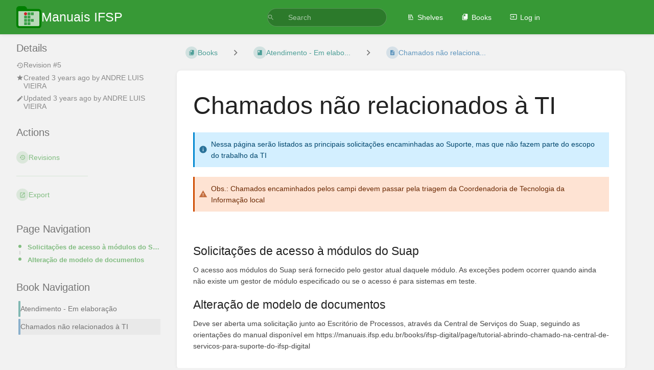

--- FILE ---
content_type: text/css
request_url: https://manuais.ifsp.edu.br/dist/styles.css?version=v25.05.2
body_size: 26421
content:
html,body,div,span,applet,object,iframe,h1,h2,h3,h4,h5,h6,p,blockquote,pre,a,abbr,acronym,address,big,cite,code,del,dfn,em,img,ins,kbd,q,s,samp,small,strike,strong,sub,sup,tt,var,b,u,i,center,dl,dt,dd,ol,ul,li,fieldset,form,label,legend,table,caption,tbody,tfoot,thead,tr,th,td,article,aside,canvas,details,embed,figure,figcaption,footer,header,hgroup,menu,nav,output,ruby,section,summary,time,mark,audio,video{margin:0;padding:0;border:0;font-size:100%;font:inherit;vertical-align:baseline}article,aside,details,figcaption,figure,footer,header,hgroup,menu,nav,section{display:block}body{line-height:1}ol,ul{list-style:none}blockquote,q{quotes:none}blockquote:before,blockquote:after{content:"";content:none}q:before,q:after{content:"";content:none}table{border-collapse:collapse;border-spacing:0}.dummy-style{color:red}:root{--font-body: -apple-system, BlinkMacSystemFont, Segoe UI, Oxygen, Ubuntu, Roboto, Cantarell, Fira Sans, Droid Sans, Helvetica Neue, sans-serif;--font-code: Lucida Console, DejaVu Sans Mono, Ubuntu Mono, Monaco, monospace;--color-primary: #206ea7;--color-primary-light: rgba(32,110,167,0.15);--color-link: #206ea7;--color-page: #206ea7;--color-page-draft: #7e50b1;--color-chapter: #af4d0d;--color-book: #077b70;--color-bookshelf: #a94747;--color-positive: #0f7d15;--color-negative: #ab0f0e;--color-info: #0288D1;--color-warning: #cf4d03;--bg-disabled: url("data:image/svg+xml,%3Csvg xmlns='http://www.w3.org/2000/svg' height='100%25' width='100%25'%3E%3Cdefs%3E%3Cpattern id='doodad' width='19' height='19' viewBox='0 0 40 40' patternUnits='userSpaceOnUse' patternTransform='rotate(143)'%3E%3Crect width='100%25' height='100%25' fill='rgba(42, 67, 101,0)'/%3E%3Cpath d='M-10 30h60v20h-60zM-10-10h60v20h-60' fill='rgba(26, 32, 44,0)'/%3E%3Cpath d='M-10 10h60v20h-60zM-10-30h60v20h-60z' fill='rgba(0, 0, 0,0.05)'/%3E%3C/pattern%3E%3C/defs%3E%3Crect fill='url(%23doodad)' height='200%25' width='200%25'/%3E%3C/svg%3E")}:root.dark-mode{--bg-disabled: url("data:image/svg+xml,%3Csvg xmlns='http://www.w3.org/2000/svg' height='100%25' width='100%25'%3E%3Cdefs%3E%3Cpattern id='doodad' width='19' height='19' viewBox='0 0 40 40' patternUnits='userSpaceOnUse' patternTransform='rotate(143)'%3E%3Crect width='100%25' height='100%25' fill='rgba(42, 67, 101,0)'/%3E%3Cpath d='M-10 30h60v20h-60zM-10-10h60v20h-60' fill='rgba(26, 32, 44,0)'/%3E%3Cpath d='M-10 10h60v20h-60zM-10-30h60v20h-60z' fill='rgba(255, 255, 255,0.05)'/%3E%3C/pattern%3E%3C/defs%3E%3Crect fill='url(%23doodad)' height='200%25' width='200%25'/%3E%3C/svg%3E");color-scheme:only dark;--color-positive: #4aa850;--color-negative: #e85c5b;--color-warning: #de8a5a}:root:not(.dark-mode){color-scheme:only light}.m-none{margin:0 !important}.mx-none{margin-inline-start:0 !important;margin-inline-end:0 !important}.my-none{margin-top:0 !important;margin-bottom:0 !important}.mt-none{margin-top:0 !important}.mr-none{margin-inline-end:0 !important}.mb-none{margin-bottom:0 !important}.ml-none{margin-inline-start:0 !important}.m-xxs{margin:3px !important}.mx-xxs{margin-inline-start:3px !important;margin-inline-end:3px !important}.my-xxs{margin-top:3px !important;margin-bottom:3px !important}.mt-xxs{margin-top:3px !important}.mr-xxs{margin-inline-end:3px !important}.mb-xxs{margin-bottom:3px !important}.ml-xxs{margin-inline-start:3px !important}.m-xs{margin:6px !important}.mx-xs{margin-inline-start:6px !important;margin-inline-end:6px !important}.my-xs{margin-top:6px !important;margin-bottom:6px !important}.mt-xs{margin-top:6px !important}.mr-xs{margin-inline-end:6px !important}.mb-xs{margin-bottom:6px !important}.ml-xs{margin-inline-start:6px !important}.m-s{margin:12px !important}.mx-s{margin-inline-start:12px !important;margin-inline-end:12px !important}.my-s{margin-top:12px !important;margin-bottom:12px !important}.mt-s{margin-top:12px !important}.mr-s{margin-inline-end:12px !important}.mb-s{margin-bottom:12px !important}.ml-s{margin-inline-start:12px !important}.m-m{margin:16px !important}.mx-m{margin-inline-start:16px !important;margin-inline-end:16px !important}.my-m{margin-top:16px !important;margin-bottom:16px !important}.mt-m{margin-top:16px !important}.mr-m{margin-inline-end:16px !important}.mb-m{margin-bottom:16px !important}.ml-m{margin-inline-start:16px !important}.m-l{margin:24px !important}.mx-l{margin-inline-start:24px !important;margin-inline-end:24px !important}.my-l{margin-top:24px !important;margin-bottom:24px !important}.mt-l{margin-top:24px !important}.mr-l{margin-inline-end:24px !important}.mb-l{margin-bottom:24px !important}.ml-l{margin-inline-start:24px !important}.m-xl{margin:32px !important}.mx-xl{margin-inline-start:32px !important;margin-inline-end:32px !important}.my-xl{margin-top:32px !important;margin-bottom:32px !important}.mt-xl{margin-top:32px !important}.mr-xl{margin-inline-end:32px !important}.mb-xl{margin-bottom:32px !important}.ml-xl{margin-inline-start:32px !important}.m-xxl{margin:48px !important}.mx-xxl{margin-inline-start:48px !important;margin-inline-end:48px !important}.my-xxl{margin-top:48px !important;margin-bottom:48px !important}.mt-xxl{margin-top:48px !important}.mr-xxl{margin-inline-end:48px !important}.mb-xxl{margin-bottom:48px !important}.ml-xxl{margin-inline-start:48px !important}.m-auto{margin:auto !important}.mx-auto{margin-inline-start:auto !important;margin-inline-end:auto !important}.my-auto{margin-top:auto !important;margin-bottom:auto !important}.mt-auto{margin-top:auto !important}.mr-auto{margin-inline-end:auto !important}.mb-auto{margin-bottom:auto !important}.ml-auto{margin-inline-start:auto !important}.p-none{padding:0 !important}.px-none{padding-inline-start:0 !important;padding-inline-end:0 !important}.py-none{padding-top:0 !important;padding-bottom:0 !important}.pt-none{padding-top:0 !important}.pr-none{padding-inline-end:0 !important}.pb-none{padding-bottom:0 !important}.pl-none{padding-inline-start:0 !important}.p-xxs{padding:3px !important}.px-xxs{padding-inline-start:3px !important;padding-inline-end:3px !important}.py-xxs{padding-top:3px !important;padding-bottom:3px !important}.pt-xxs{padding-top:3px !important}.pr-xxs{padding-inline-end:3px !important}.pb-xxs{padding-bottom:3px !important}.pl-xxs{padding-inline-start:3px !important}.p-xs{padding:6px !important}.px-xs{padding-inline-start:6px !important;padding-inline-end:6px !important}.py-xs{padding-top:6px !important;padding-bottom:6px !important}.pt-xs{padding-top:6px !important}.pr-xs{padding-inline-end:6px !important}.pb-xs{padding-bottom:6px !important}.pl-xs{padding-inline-start:6px !important}.p-s{padding:12px !important}.px-s{padding-inline-start:12px !important;padding-inline-end:12px !important}.py-s{padding-top:12px !important;padding-bottom:12px !important}.pt-s{padding-top:12px !important}.pr-s{padding-inline-end:12px !important}.pb-s{padding-bottom:12px !important}.pl-s{padding-inline-start:12px !important}.p-m{padding:16px !important}.px-m{padding-inline-start:16px !important;padding-inline-end:16px !important}.py-m{padding-top:16px !important;padding-bottom:16px !important}.pt-m{padding-top:16px !important}.pr-m{padding-inline-end:16px !important}.pb-m{padding-bottom:16px !important}.pl-m{padding-inline-start:16px !important}.p-l{padding:24px !important}.px-l{padding-inline-start:24px !important;padding-inline-end:24px !important}.py-l{padding-top:24px !important;padding-bottom:24px !important}.pt-l{padding-top:24px !important}.pr-l{padding-inline-end:24px !important}.pb-l{padding-bottom:24px !important}.pl-l{padding-inline-start:24px !important}.p-xl{padding:32px !important}.px-xl{padding-inline-start:32px !important;padding-inline-end:32px !important}.py-xl{padding-top:32px !important;padding-bottom:32px !important}.pt-xl{padding-top:32px !important}.pr-xl{padding-inline-end:32px !important}.pb-xl{padding-bottom:32px !important}.pl-xl{padding-inline-start:32px !important}.p-xxl{padding:48px !important}.px-xxl{padding-inline-start:48px !important;padding-inline-end:48px !important}.py-xxl{padding-top:48px !important;padding-bottom:48px !important}.pt-xxl{padding-top:48px !important}.pr-xxl{padding-inline-end:48px !important}.pb-xxl{padding-bottom:48px !important}.pl-xxl{padding-inline-start:48px !important}.p-auto{padding:auto !important}.px-auto{padding-inline-start:auto !important;padding-inline-end:auto !important}.py-auto{padding-top:auto !important;padding-bottom:auto !important}.pt-auto{padding-top:auto !important}.pr-auto{padding-inline-end:auto !important}.pb-auto{padding-bottom:auto !important}.pl-auto{padding-inline-start:auto !important}.gap-none{gap:0 !important}.gap-x-none{column-gap:0 !important}.gap-y-none{row-gap:0 !important}.gap-xxs{gap:3px !important}.gap-x-xxs{column-gap:3px !important}.gap-y-xxs{row-gap:3px !important}.gap-xs{gap:6px !important}.gap-x-xs{column-gap:6px !important}.gap-y-xs{row-gap:6px !important}.gap-s{gap:12px !important}.gap-x-s{column-gap:12px !important}.gap-y-s{row-gap:12px !important}.gap-m{gap:16px !important}.gap-x-m{column-gap:16px !important}.gap-y-m{row-gap:16px !important}.gap-l{gap:24px !important}.gap-x-l{column-gap:24px !important}.gap-y-l{row-gap:24px !important}.gap-xl{gap:32px !important}.gap-x-xl{column-gap:32px !important}.gap-y-xl{row-gap:32px !important}.gap-xxl{gap:48px !important}.gap-x-xxl{column-gap:48px !important}.gap-y-xxl{row-gap:48px !important}.gap-auto{gap:auto !important}.gap-x-auto{column-gap:auto !important}.gap-y-auto{row-gap:auto !important}.opacity-10{opacity:.1}.opacity-20{opacity:.2}.opacity-30{opacity:.3}.opacity-40{opacity:.4}.opacity-50{opacity:.5}.opacity-60{opacity:.6}.opacity-70{opacity:.7}.opacity-80{opacity:.8}.opacity-90{opacity:.9}*{box-sizing:border-box;outline-color:var(--color-primary);outline-width:1px}*:focus{outline-style:dotted}html{height:100%;overflow-y:scroll;background-color:#f2f2f2}html.flexbox{overflow-y:hidden}html.dark-mode{background-color:#111}body{font-size:14px;line-height:1.6;color:#444;-webkit-font-smoothing:antialiased;height:100%;display:flex;flex-direction:column}html.dark-mode body{color:#aaa}body,button,input,select,label,textarea{font-family:var(--font-body)}pre,#markdown-editor-input,.text-mono,.code-base,span.code,code{font-family:var(--font-code)}h1{font-size:3.425em;line-height:1.22222222em;margin-top:.48888889em;margin-bottom:.48888889em}h2{font-size:2.8275em;line-height:1.294117647em;margin-top:.8627451em;margin-bottom:.43137255em}h3{font-size:2.333em;line-height:1.221428572em;margin-top:.78571429em;margin-bottom:.43137255em}h4{font-size:1.666em;line-height:1.375em;margin-top:.78571429em;margin-bottom:.43137255em}h1,h2,h3,h4,h5,h6{font-weight:400;position:relative;display:block;font-family:var(--font-heading, var(--font-body));color:#222}html.dark-mode h1,html.dark-mode h2,html.dark-mode h3,html.dark-mode h4,html.dark-mode h5,html.dark-mode h6{color:#bbb}h5{font-size:1.4em}h5,h6{line-height:1.2em;margin-top:.78571429em;margin-bottom:.66em}@media screen and (max-width: 600px){h1{font-size:2.8275em}h2{font-size:2.333em}h3{font-size:1.666em}h4{font-size:1.333em}h5{font-size:1.161616em}}.list-heading{font-size:2rem}h2.list-heading{font-size:1.333rem}a{color:var(--color-link);fill:currentColor;cursor:pointer;text-decoration:none;transition:filter ease-in-out 80ms;line-height:1.6}a:hover{text-decoration:underline}a.icon{display:inline-block}a svg{position:relative;display:inline-block}a:focus img:only-child{outline:2px dashed var(--color-link);outline-offset:2px}a.no-link-style{color:inherit}a.no-link-style:hover{text-decoration:none}.blended-links a{color:inherit}.blended-links a svg{fill:currentColor}p,ul,ol,pre,table,blockquote{margin-top:.3em;margin-bottom:1.375em}hr{border:0;height:1px;background:#eaeaea;margin-bottom:24px}html.dark-mode hr{background:#555}hr.faded{background-image:linear-gradient(to right, #FFF, #e3e0e0 20%, #e3e0e0 80%, #FFF)}hr.darker{background:#ddd}html.dark-mode hr.darker{background:#666}hr.margin-top,hr.even{margin-top:24px}strong,b,.bold,.strong{font-weight:bold}strong>strong,strong>b,strong>.bold,strong>.strong,b>strong,b>b,b>.bold,b>.strong,.bold>strong,.bold>b,.bold>.bold,.bold>.strong,.strong>strong,.strong>b,.strong>.bold,.strong>.strong{font-weight:bolder}em,i,.italic{font-style:italic}small,p.small,span.small,.text-small{font-size:.75rem}sup,.superscript{vertical-align:super;font-size:.8em}sub,.subscript{vertical-align:sub;font-size:.8em}pre{font-size:12px;border:1px solid #ddd;background-color:#fff;border-color:#ddd;border-radius:4px;padding-inline-start:26px;position:relative;padding-top:3px;padding-bottom:3px}html.dark-mode pre{background-color:#2b2b2b}html.dark-mode pre{border-color:#111}pre:before{content:"";display:block;position:absolute;top:0;width:22.4px;inset-inline-start:0;height:100%;background-color:#f5f5f5;border-inline-end:1px solid #ddd}html.dark-mode pre:before{background-color:#313335}html.dark-mode pre:before{border-inline-end:none}@media print{pre{padding-left:12px}pre:before{display:none}}blockquote{display:block;position:relative;border-left:4px solid rgba(0,0,0,0);border-left-color:var(--color-primary);background-color:#f8f8f8;padding:12px 16px 12px 32px;overflow:auto}html.dark-mode blockquote{background-color:#333}blockquote:before{content:"“";font-size:2em;font-weight:bold;position:absolute;top:12px;left:12px;color:#777}.text-mono{font-family:var(--font-code)}.text-uppercase{text-transform:uppercase}.text-capitals{text-transform:capitalize}.code-base,span.code,code{font-size:.84em;border:1px solid #ddd;border-radius:3px;background-color:#f8f8f8;border-color:#ddd}html.dark-mode .code-base,html.dark-mode span.code,html.dark-mode code{background-color:#2b2b2b}html.dark-mode .code-base,html.dark-mode span.code,html.dark-mode code{border-color:#444}code{display:inline;padding:1px 3px;white-space:pre-wrap;line-height:1.2em}span.code{padding:1px 6px}pre code{background-color:rgba(0,0,0,0);border:0;font-size:1em;display:block;line-height:1.6}span.highlight{font-weight:bold;padding:2px 4px}ul,ol{padding-left:32px;padding-right:32px;display:flow-root}ul p,ol p{margin:0}ul{list-style:disc}ul ul{list-style:circle}ul label{margin:0}ol{list-style:decimal}li>ol,li>ul{margin-top:0;margin-bottom:0;margin-block-end:0;margin-block-start:0;padding-block-end:0;padding-block-start:0;padding-left:19.2px;padding-right:19.2px}li.checkbox-item,li.task-list-item{display:list-item;list-style:none;margin-left:-19.2px;margin-inline-start:-19.2px;margin-inline-end:0}li.checkbox-item input[type=checkbox],li.task-list-item input[type=checkbox]{margin-right:6px;margin-inline-end:6px;margin-inline-start:0}li.checkbox-item li.checkbox-item,li.checkbox-item li.task-list-item,li.task-list-item li.checkbox-item,li.task-list-item li.task-list-item{margin-left:6px;margin-inline-start:6px;margin-inline-end:0}.underlined{text-decoration:underline}.text-center{text-align:center}.text-left{text-align:start}.text-right{text-align:end}@media screen and (min-width: 361px){.text-xxs-center{text-align:center}.text-xxs-left{text-align:start}.text-xxs-right{text-align:end}}@media screen and (min-width: 401px){.text-xs-center{text-align:center}.text-xs-left{text-align:start}.text-xs-right{text-align:end}}@media screen and (min-width: 601px){.text-s-center{text-align:center}.text-s-left{text-align:start}.text-s-right{text-align:end}}@media screen and (min-width: 881px){.text-m-center{text-align:center}.text-m-left{text-align:start}.text-m-right{text-align:end}}@media screen and (min-width: 1001px){.text-l-center{text-align:center}.text-l-left{text-align:start}.text-l-right{text-align:end}}@media screen and (min-width: 1101px){.text-xl-center{text-align:center}.text-xl-left{text-align:start}.text-xl-right{text-align:end}}.text-bigger{font-size:1.1em}.text-large{font-size:1.6666em}.no-color{color:inherit}.break-text{white-space:normal;word-wrap:break-word;overflow-wrap:break-word}.text-limit-lines-1{white-space:nowrap;overflow:hidden;text-overflow:ellipsis}.text-limit-lines-2{display:-webkit-box;-webkit-box-orient:vertical;-webkit-line-clamp:2;overflow:hidden}.header-group{margin:16px 0}.header-group h1,.header-group h2,.header-group h3,.header-group h4,.header-group h5,.header-group h6{margin:0}span.sep{color:#bbb;padding:0 6px}.list>*{display:block}.svg-icon{width:1em;height:1em;display:inline-block;position:relative;bottom:-0.105em;margin-inline-end:6px;pointer-events:none;fill:currentColor}.primary-background{background-color:var(--color-primary) !important}.primary-background-light{background-color:var(--color-primary-light)}html.dark-mode .primary-background-light{background:#000}html.dark-mode .primary-background-light .text-link{color:#aaa !important}.link-background{background-color:var(--color-link) !important}.text-pos,.text-pos:hover,.text-pos-hover:hover{color:var(--color-positive) !important;fill:var(--color-positive) !important}.text-warn,.text-warn:hover,.text-warn-hover:hover{color:var(--color-warning) !important;fill:var(--color-warning) !important}.text-neg,.text-neg:hover,.text-neg-hover:hover{color:var(--color-negative) !important;fill:var(--color-negative) !important}.text-primary,.text-primary:hover,.text-primary-hover:hover{color:var(--color-primary) !important;fill:var(--color-primary) !important}.text-link,.text-link:hover,.text-link-hover:hover{color:var(--color-link) !important;fill:var(--color-link) !important}.text-muted{color:#575757 !important;fill:currentColor !important}html.dark-mode .text-muted{color:#888 !important}.text-dark{color:#222 !important;fill:currentColor !important}html.dark-mode .text-dark{color:#ccc !important}.text-white{color:#fff;fill:currentColor !important}.text-bookshelf,.text-bookshelf:hover{color:var(--color-bookshelf);fill:var(--color-bookshelf)}.text-book,.text-book:hover{color:var(--color-book);fill:var(--color-book)}.text-page,.text-page:hover{color:var(--color-page);fill:var(--color-page)}.text-page.draft,.text-page.draft:hover{color:var(--color-page-draft);fill:var(--color-page-draft)}.text-chapter,.text-chapter:hover{color:var(--color-chapter);fill:var(--color-chapter)}.bg-white{background-color:#fff}.bg-book{background-color:var(--color-book)}.bg-chapter{background-color:var(--color-chapter)}.bg-bookshelf{background-color:var(--color-bookshelf)}.container{max-width:1400px;margin-inline-start:auto;margin-inline-end:auto;padding-inline-start:16px;padding-inline-end:16px}.container.medium{max-width:1100px}.container.small{max-width:840px}.container.very-small{max-width:480px}.grid{display:grid;grid-column-gap:24px;grid-row-gap:24px}.grid>*{min-width:0}.grid.half{grid-template-columns:1fr 1fr}.grid.third{grid-template-columns:1fr 1fr 1fr}.grid.left-focus{grid-template-columns:2fr 1fr}.grid.right-focus{grid-template-columns:1fr 3fr}.grid.gap-y-xs{grid-row-gap:6px}.grid.gap-xl{grid-column-gap:32px;grid-row-gap:32px}.grid.gap-xxl{grid-column-gap:48px;grid-row-gap:48px}.grid.v-center{align-items:center}.grid.v-end{align-items:end}.grid.no-gap{grid-row-gap:0;grid-column-gap:0}.grid.no-row-gap{grid-row-gap:0}@media screen and (max-width: 880px){.grid.third:not(.no-break){grid-template-columns:1fr 1fr}.grid.half:not(.no-break),.grid.left-focus:not(.no-break),.grid.right-focus:not(.no-break){grid-template-columns:1fr}.grid.half.collapse-xs{grid-template-columns:1fr 1fr}.grid.gap-xl{grid-column-gap:16px;grid-row-gap:16px}.grid.right-focus.reverse-collapse>*:nth-child(2){order:0}.grid.right-focus.reverse-collapse>*:nth-child(1){order:1}}@media screen and (max-width: 600px){.grid.third:not(.no-break){grid-template-columns:1fr}}@media screen and (max-width: 400px){.grid.half.collapse-xs{grid-template-columns:1fr}}#content{flex:1 0 auto}body.flexbox{display:flex;flex-direction:column;align-items:stretch;height:100%;min-height:100%;max-height:100%;overflow:hidden}body.flexbox #content{flex:1;display:flex;min-height:0}.flex-fill{display:flex;align-items:stretch;min-height:0;max-width:100%;position:relative}.flex-container-row{display:flex;flex-direction:row}.flex-container-row.v-center{align-items:center}.flex-container-column{display:flex;flex-direction:column}.flex-container-row.inline,.flex-container-column.inline{display:inline-flex !important}.flex-container-column.wrap,.flex-container-row.wrap{flex-wrap:wrap}.flex{min-height:0;flex:1;max-width:100%}.flex.fit-content{flex-basis:auto;flex-grow:0}.flex.fill-area{flex-grow:1;flex-shrink:0;min-width:fit-content}.flex-2{min-height:0;flex:2;max-width:100%}.flex-3{min-height:0;flex:3;max-width:100%}.flex-none{flex:none}.justify-flex-start{justify-content:flex-start}.justify-flex-end{justify-content:flex-end}.justify-center{justify-content:center}.justify-space-between{justify-content:space-between}.items-center{align-items:center}.items-stretch{align-items:stretch}.min-width-xxxxs{min-width:60px}.min-width-xxxs{min-width:80px}.min-width-xxs{min-width:100px}.min-width-xs{min-width:120px}.min-width-s{min-width:160px}.min-width-m{min-width:200px}.min-width-l{min-width:240px}.min-width-xl{min-width:280px}.min-width-xxl{min-width:320px}.block{display:block !important;position:relative}.inline{display:inline !important}.block.inline{display:inline-block !important}.relative{position:relative}.fixed{position:fixed;z-index:20}.fixed.top-right{top:0;right:0}.hidden{display:none !important}.overflow-hidden{overflow:hidden}.height-fill{height:100%}.height-auto{height:auto !important}.float{float:left}.float.right{float:right}.sticky-top-m{position:sticky;top:16px}@media screen and (max-width: 360px){.hide-under-xxs{display:none !important}}@media screen and (min-width: 361px){.hide-over-xxs{display:none !important}}@media screen and (max-width: 400px){.hide-under-xs{display:none !important}}@media screen and (min-width: 401px){.hide-over-xs{display:none !important}}@media screen and (max-width: 600px){.hide-under-s{display:none !important}}@media screen and (min-width: 601px){.hide-over-s{display:none !important}}@media screen and (max-width: 880px){.hide-under-m{display:none !important}}@media screen and (min-width: 881px){.hide-over-m{display:none !important}}@media screen and (max-width: 1000px){.hide-under-l{display:none !important}}@media screen and (min-width: 1001px){.hide-over-l{display:none !important}}@media screen and (max-width: 1100px){.hide-under-xl{display:none !important}}@media screen and (min-width: 1101px){.hide-over-xl{display:none !important}}[hidden]{display:none !important}.screen-reader-only{position:absolute;inset-inline-start:-10000px;top:auto;width:1px;height:1px;overflow:hidden}.rounded{border-radius:4px}.dual-column-content{columns:2}@media screen and (max-width: 880px){.dual-column-content{columns:1}}.clearfix::before,.clearfix::after{content:" ";display:table}.clearfix::after{clear:both}.tri-layout-container{display:grid;margin-inline-start:32px;margin-inline-end:32px;grid-template-columns:1fr 4fr 1fr;grid-template-areas:"a b c";grid-column-gap:32px;position:relative}.tri-layout-sides{grid-column-start:a;grid-column-end:c;grid-row:1;min-width:0;z-index:4}.tri-layout-sides-content{display:grid;grid-template-areas:"a b c";grid-template-columns:1fr 4fr 1fr;height:100%}.tri-layout-middle{grid-area:b;padding-top:16px;min-width:0;z-index:5}.tri-layout-right{grid-area:c;min-width:0}.tri-layout-left{grid-area:a;min-width:0}@media screen and (min-width: 1401px){.tri-layout-left-contents,.tri-layout-right-contents{padding:32px 16px;position:sticky;top:0;max-height:100vh;min-height:50vh;overflow-y:scroll;overflow-x:hidden;height:100%;scrollbar-width:none;-ms-overflow-style:none}.tri-layout-left-contents::-webkit-scrollbar,.tri-layout-right-contents::-webkit-scrollbar{display:none}.tri-layout-middle-contents{max-width:940px;margin:0 auto}}@media screen and (min-width: 1401px)and (max-width: 1700px){.tri-layout-sides-content,.tri-layout-container{grid-template-columns:1fr 972px 1fr}.tri-layout-container{grid-column-gap:12px;margin-inline-start:16px;margin-inline-end:16px}}@media screen and (max-width: 1400px){.tri-layout-container{grid-template-areas:"a b b";grid-template-columns:1fr 3fr;grid-template-rows:min-content min-content 1fr;padding-inline-end:24px}.tri-layout-sides{grid-column-start:a;grid-column-end:a}.tri-layout-sides-content{display:block}}@media screen and (min-width: 1001px)and (max-width: 1400px){.tri-layout-sides-content{position:sticky;top:0;max-height:100vh;min-height:50vh;overflow-y:scroll;overflow-x:hidden;height:100%;scrollbar-width:none;-ms-overflow-style:none}.tri-layout-sides-content::-webkit-scrollbar{display:none}}@media screen and (min-width: 1001px){.tri-layout-mobile-tabs{display:none}.tri-layout-left-contents>*,.tri-layout-right-contents>*{opacity:.6;transition:opacity ease-in-out 120ms}html.dark-mode .tri-layout-left-contents>*,html.dark-mode .tri-layout-right-contents>*{opacity:.75}.tri-layout-left-contents>*:hover,.tri-layout-left-contents>*:focus-within,.tri-layout-right-contents>*:hover,.tri-layout-right-contents>*:focus-within{opacity:1 !important}}@media screen and (min-width: 1001px)and (prefers-contrast: more){.tri-layout-left-contents>*,.tri-layout-right-contents>*{opacity:1 !important}}@media screen and (max-width: 1000px){.tri-layout-container{grid-template-areas:none;grid-template-columns:1fr;grid-column-gap:0;padding-inline-end:6px;padding-inline-start:6px}.tri-layout-container .tri-layout-sides{padding-inline-start:16px;padding-inline-end:16px;grid-column:1/1}.tri-layout-container .tri-layout-left>*,.tri-layout-container .tri-layout-right>*{display:none;pointer-events:none}.tri-layout-container .tri-layout-left,.tri-layout-container .tri-layout-right{padding-top:0 !important}.tri-layout-container .tri-layout-middle{grid-area:none;grid-row:3;grid-column:1/1;z-index:1;overflow:hidden;transition:transform ease-in-out 240ms}.tri-layout-container .tri-layout-left{grid-row:2}.tri-layout-container.show-info{overflow:hidden}.tri-layout-container.show-info .tri-layout-middle{display:none}.tri-layout-container.show-info .tri-layout-right>*,.tri-layout-container.show-info .tri-layout-left>*{display:block;pointer-events:auto}}@media screen and (max-width: 880px){.tri-layout-container{margin-inline-start:0;margin-inline-end:0}}.card{background-color:#fff;box-shadow:0 1px 6px -1px rgba(0,0,0,.1);border-radius:3px;break-inside:avoid}html.dark-mode .card{background-color:#222}.card .body,.card p.empty-text{padding-block:16px}.card a,.card p{word-wrap:break-word;word-break:break-word}.card-title{padding:16px 16px 6px;margin:0;font-size:14px;color:#222;fill:#222;font-weight:400}.card-title a{line-height:1}.card-footer-link,button.card-footer-link{display:block;padding:12px 16px;line-height:1;border-top:1px solid;width:100%;text-align:left;border-color:#ddd;border-radius:0 0 3px 3px;font-size:.9em;margin-top:6px}html.dark-mode .card-footer-link,html.dark-mode button.card-footer-link{border-color:#555}.card-footer-link:hover,button.card-footer-link:hover{text-decoration:none;background-color:#f2f2f2}html.dark-mode .card-footer-link:hover,html.dark-mode button.card-footer-link:hover{background-color:#2d2d2d}.card-footer-link:focus,button.card-footer-link:focus{background-color:#eee;outline:1px dotted #666;outline-offset:-2px}html.dark-mode .card-footer-link:focus,html.dark-mode button.card-footer-link:focus{background-color:#222}.card.border-card{border:1px solid;border-color:#ddd}html.dark-mode .card.border-card{border-color:#000}.card.drag-card{border:1px solid #ddd;border-color:#ddd;background-color:#fff;border-radius:4px;display:flex;padding:0 0 0 40px;margin:12px 0;position:relative}html.dark-mode .card.drag-card{border-color:#000}html.dark-mode .card.drag-card{background-color:#333}.card.drag-card .drag-card-action{cursor:pointer}.card.drag-card .handle,.card.drag-card .drag-card-action{display:flex;align-items:center;text-align:center;justify-content:center;width:28px;flex-grow:0;padding:0 6px}.card.drag-card .handle:hover,.card.drag-card .drag-card-action:hover{background-color:#eee}html.dark-mode .card.drag-card .handle:hover,html.dark-mode .card.drag-card .drag-card-action:hover{background-color:#2d2d2d}.card.drag-card .handle .svg-icon,.card.drag-card .drag-card-action .svg-icon{margin-inline-end:0px}.card.drag-card .outline input{margin:12px 0;width:100%}.card.drag-card .outline{position:relative}.card.drag-card .handle{background-color:#eee;left:0;position:absolute;top:0;bottom:0}html.dark-mode .card.drag-card .handle{background-color:#2d2d2d}.card.drag-card>div{padding:0 12px;max-width:80%;flex:1}.grid-card{display:flex;flex-direction:column;border:1px solid #ddd;border-color:#ddd;margin-bottom:24px;border-radius:4px;overflow:hidden;min-width:100px;color:#444;transition:border-color ease-in-out 120ms,box-shadow ease-in-out 120ms}html.dark-mode .grid-card{border-color:#000}.grid-card:hover{color:#444;text-decoration:none;box-shadow:0 1px 6px -1px rgba(0,0,0,.1)}html.dark-mode .grid-card:hover{box-shadow:0 1px 6px -1px rgba(0,0,0,.5)}.grid-card h2{width:100%;font-size:1.5em;margin:0 0 10px}.grid-card p{font-size:.7rem;margin:0;line-height:1.6em}.grid-card .grid-card-content{flex:1;border-top:0;border-bottom-width:2px}.grid-card .grid-card-content,.grid-card .grid-card-footer{padding:24px}.grid-card .grid-card-content+.grid-card-footer{padding-top:0}.book-grid-item .grid-card-footer p.small{font-size:.8em;margin:0}.content-wrap.card{padding:16px 48px;margin-inline-start:auto;margin-inline-end:auto;margin-bottom:24px;overflow:initial;min-height:60vh;border-radius:8px}.content-wrap.card.auto-height{min-height:0}.content-wrap.card.fill-width{width:100%}@media screen and (max-width: 1400px){.content-wrap.card{padding:16px 32px}}@media screen and (max-width: 880px){.content-wrap.card{padding:16px 24px}}@media screen and (max-width: 600px){.content-wrap.card{padding:16px 16px}}.sub-card{box-shadow:0 1px 3px 0 rgba(0,0,0,.1);border:1.5px solid;border-color:#e2e2e2;border-radius:4px}html.dark-mode .sub-card{border-color:#444}.outline-hover{border:1px solid rgba(0,0,0,0) !important}.outline-hover:hover{border:1px solid rgba(0,0,0,.1) !important}.fade-in-when-active{opacity:.6;transition:opacity ease-in-out 120ms}html.dark-mode .fade-in-when-active{opacity:.7}.fade-in-when-active:hover,.fade-in-when-active:focus-within{opacity:1 !important}@media(prefers-contrast: more){.fade-in-when-active{opacity:1 !important}}.tag-item{display:inline-flex;margin-bottom:6px;margin-inline-end:6px;border-radius:4px;border:1px solid;overflow:hidden;font-size:.85em;border-color:#ccc}html.dark-mode .tag-item{border-color:#666}.tag-item a,.tag-item span,.tag-item a:hover,.tag-item a:active{padding:4px 8px;color:rgba(0,0,0,.7);transition:background-color ease-in-out 80ms;text-decoration:none}html.dark-mode .tag-item a,html.dark-mode .tag-item span,html.dark-mode .tag-item a:hover,html.dark-mode .tag-item a:active{color:hsla(0,0%,100%,.8)}.tag-item a:hover{background-color:hsla(0,0%,100%,.7)}html.dark-mode .tag-item a:hover{background-color:hsla(0,0%,100%,.3)}.tag-item svg{fill:rgba(0,0,0,.5)}html.dark-mode .tag-item svg{fill:hsla(0,0%,100%,.5)}.tag-item .tag-value{border-inline-start:1px solid;border-color:#ddd;background-color:hsla(0,0%,100%,.5)}html.dark-mode .tag-item .tag-value{border-color:#666}html.dark-mode .tag-item .tag-value{background-color:hsla(0,0%,100%,.2)}.tag-name.highlight,.tag-value.highlight{font-weight:bold}.tag-list div:last-child .tag-item{margin-bottom:0}.item-list-row .tag-item{margin-bottom:0}.api-method{font-size:.75rem;background-color:#888;padding:6px;line-height:1.3;opacity:.7;vertical-align:top;border-radius:3px;color:#fff;display:inline-block;min-width:60px;text-align:center;font-weight:bold}.api-method[data-method=GET]{background-color:#077b70}.api-method[data-method=POST]{background-color:#cf4d03}.api-method[data-method=PUT]{background-color:#0288d1}.api-method[data-method=DELETE]{background-color:#ab0f0e}.sticky-sidebar{position:sticky;top:16px;max-height:calc(100vh - 16px);overflow-y:auto}button{background-color:rgba(0,0,0,0);border:0;font-size:100%}.button{text-decoration:none;font-size:.85rem;line-height:1.4em;padding:7.8px 16px;margin-top:6px;margin-bottom:6px;display:inline-block;font-weight:400;outline:0;border-radius:4px;cursor:pointer;transition:background-color ease-in-out 120ms,filter ease-in-out 120ms,box-shadow ease-in-out 120ms;box-shadow:none;background-color:var(--color-primary);color:#fff;border:1px solid var(--color-primary);vertical-align:top}.button:hover,.button:focus,.button:active{background-color:var(--color-primary);text-decoration:none;color:#fff}.button:hover{box-shadow:0 0 4px 1px #ccc;filter:brightness(110%)}html.dark-mode .button:hover{box-shadow:0 0 4px 1px rgba(0,0,0,.5)}.button:focus{outline:1px dotted currentColor;outline-offset:-6px;box-shadow:none;filter:brightness(90%)}.button:active{outline:0}.button.outline{background-color:rgba(0,0,0,0);color:#666;fill:currentColor;border:1px solid;border-color:#ccc}html.dark-mode .button.outline{color:#aaa}html.dark-mode .button.outline{border-color:#666}.button.outline:hover,.button.outline:focus,.button.outline:active{color:#444;border:1px solid #ccc;box-shadow:0 1px 4px 0 rgba(0,0,0,.1);background-color:#f2f2f2;background-color:#f8f8f8;filter:none}html.dark-mode .button.outline:hover,html.dark-mode .button.outline:focus,html.dark-mode .button.outline:active{color:#bbb}html.dark-mode .button.outline:hover,html.dark-mode .button.outline:focus,html.dark-mode .button.outline:active{background-color:#444}.button.outline:active{border-color:#bbb;background-color:#ddd;color:#666;box-shadow:inset 0 0 2px rgba(0,0,0,.1)}.button+.button{margin-inline-start:12px}.button.small{font-size:.75rem;padding:7.2px 12px}.text-button{cursor:pointer;background-color:rgba(0,0,0,0);padding:0;margin:0;border:none;user-select:none;font-size:.75rem;line-height:1.4em;color:var(--color-link)}.text-button:active{outline:0}.text-button:hover{text-decoration:none}.text-button:hover,.text-button:focus{color:var(--color-link);fill:var(--color-link)}.text-button.hover-underline:hover{text-decoration:underline}.button.block{width:100%;text-align:start;display:block}.button.icon .svg-icon,.icon-button .svg-icon,.text-button.icon .svg-icon{margin-inline-end:0}.icon-button{text-align:center;border:1px solid rgba(0,0,0,0)}.icon-button:hover{background-color:rgba(0,0,0,.05);border-radius:4px;border-color:#ddd;cursor:pointer}html.dark-mode .icon-button:hover{border-color:#444}.button.svg{display:flex;align-items:center;padding:12px 16px;padding-bottom:10px;width:100%}.button.svg svg{display:inline-block;width:24px;height:24px;bottom:auto;margin-inline-end:16px}.button[disabled]{background-color:#bbb;cursor:default;border-color:#ccc}.button[disabled]:hover{background-color:#bbb;cursor:default;box-shadow:none}table{min-width:100px;max-width:100%}table thead{background-color:#f8f8f8;font-weight:500}html.dark-mode table thead{background-color:#333}table td,table th{min-width:10px;padding:6px 8px;border:1px solid #ddd;overflow:auto;line-height:1.2;word-break:break-word;vertical-align:top}table td p,table th p{margin:0}table.table{width:100%}table.table tr td,table.table tr th{border-bottom:1px solid rgba(0,0,0,.05)}table.table th,table.table td{text-align:start;border:none;padding:12px 12px;vertical-align:middle;margin:0;overflow:visible}table.table th{font-weight:bold}table.table tr:hover{background-color:#f2f2f2}html.dark-mode table.table tr:hover{background-color:#333}table.table .text-right{text-align:end}table.table .text-center{text-align:center}table.table td.actions{overflow:visible}table.table a{display:inline-block}table.table.expand-to-padding{margin-left:-12px;margin-right:-12px;width:calc(100% + 2*12px);max-width:calc(100% + 2*12px)}table.no-style td{border:0;padding:0}table.list-table{margin:0 -6px}table.list-table td{border:0;vertical-align:middle;padding:6px}.input-base,input[type=text],input[type=number],input[type=email],input[type=date],input[type=search],input[type=url],input[type=color],input[type=password],select,textarea,.fake-input{border-radius:3px;border:1px solid #d4d4d4;background-color:#fff;border-color:#d4d4d4;color:#666;display:inline-block;font-size:14px;padding:10.8px;height:40px;width:250px;max-width:100%}html.dark-mode .input-base,html.dark-mode input[type=text],html.dark-mode input[type=number],html.dark-mode input[type=email],html.dark-mode input[type=date],html.dark-mode input[type=search],html.dark-mode input[type=url],html.dark-mode input[type=color],html.dark-mode input[type=password],html.dark-mode select,html.dark-mode textarea,html.dark-mode .fake-input{background-color:#333}html.dark-mode .input-base,html.dark-mode input[type=text],html.dark-mode input[type=number],html.dark-mode input[type=email],html.dark-mode input[type=date],html.dark-mode input[type=search],html.dark-mode input[type=url],html.dark-mode input[type=color],html.dark-mode input[type=password],html.dark-mode select,html.dark-mode textarea,html.dark-mode .fake-input{border-color:#111}html.dark-mode .input-base,html.dark-mode input[type=text],html.dark-mode input[type=number],html.dark-mode input[type=email],html.dark-mode input[type=date],html.dark-mode input[type=search],html.dark-mode input[type=url],html.dark-mode input[type=color],html.dark-mode input[type=password],html.dark-mode select,html.dark-mode textarea,html.dark-mode .fake-input{color:#aaa}.input-base.neg,input.neg[type=text],input.neg[type=number],input.neg[type=email],input.neg[type=date],input.neg[type=search],input.neg[type=url],input.neg[type=color],input.neg[type=password],select.neg,textarea.neg,.neg.fake-input,.input-base.invalid,input.invalid[type=text],input.invalid[type=number],input.invalid[type=email],input.invalid[type=date],input.invalid[type=search],input.invalid[type=url],input.invalid[type=color],input.invalid[type=password],select.invalid,textarea.invalid,.invalid.fake-input{border:1px solid var(--color-negative)}.input-base.pos,input.pos[type=text],input.pos[type=number],input.pos[type=email],input.pos[type=date],input.pos[type=search],input.pos[type=url],input.pos[type=color],input.pos[type=password],select.pos,textarea.pos,.pos.fake-input,.input-base.valid,input.valid[type=text],input.valid[type=number],input.valid[type=email],input.valid[type=date],input.valid[type=search],input.valid[type=url],input.valid[type=color],input.valid[type=password],select.valid,textarea.valid,.valid.fake-input{border:1px solid var(--color-positive)}.input-base.disabled,input.disabled[type=text],input.disabled[type=number],input.disabled[type=email],input.disabled[type=date],input.disabled[type=search],input.disabled[type=url],input.disabled[type=color],input.disabled[type=password],select.disabled,textarea.disabled,.disabled.fake-input,.input-base[disabled],input[disabled][type=text],input[disabled][type=number],input[disabled][type=email],input[disabled][type=date],input[disabled][type=search],input[disabled][type=url],input[disabled][type=color],input[disabled][type=password],select[disabled],textarea[disabled],[disabled].fake-input{background:url([data-uri])}.input-base[readonly],input[readonly][type=text],input[readonly][type=number],input[readonly][type=email],input[readonly][type=date],input[readonly][type=search],input[readonly][type=url],input[readonly][type=color],input[readonly][type=password],select[readonly],textarea[readonly],[readonly].fake-input{background-color:#f8f8f8}.input-base:focus,input[type=text]:focus,input[type=number]:focus,input[type=email]:focus,input[type=date]:focus,input[type=search]:focus,input[type=url]:focus,input[type=color]:focus,input[type=password]:focus,select:focus,textarea:focus,.fake-input:focus{border-color:var(--color-primary);outline:1px solid var(--color-primary)}.input-fill-width{width:100% !important}.fake-input{overflow:auto}#html-editor{display:none}#markdown-editor{position:relative;z-index:5}#markdown-editor #markdown-editor-input{font-style:normal;font-weight:400;padding:6px 16px;color:#444;border-radius:0;max-height:100%;flex:1;border:0;width:100%}#markdown-editor #markdown-editor-input:focus{outline:0}#markdown-editor.fullscreen{position:fixed;top:0;left:0;height:100%;z-index:2}.markdown-editor-wrap{border-top:1px solid #ddd;border-bottom:1px solid #ddd;border-color:#ddd;position:relative;flex:1;min-width:0}html.dark-mode .markdown-editor-wrap{border-color:#000}.markdown-editor-wrap+.markdown-editor-wrap{flex-basis:50%;flex-shrink:0;flex-grow:0}.markdown-editor-wrap .cm-editor{flex:1;max-width:100%;border:0;margin:0}.markdown-panel-divider{width:2px;background-color:#ddd;cursor:col-resize}html.dark-mode .markdown-panel-divider{background-color:#000}@media screen and (max-width: 880px){#markdown-editor{flex-direction:column}#markdown-editor .markdown-editor-wrap{width:100%;max-width:100%;flex-grow:1;flex-basis:auto !important;min-height:0}.editor-toolbar-label{float:none !important;border-color:#ddd;display:block}html.dark-mode .editor-toolbar-label{border-color:#555}.markdown-editor-wrap:not(.active) .editor-toolbar+div,.markdown-editor-wrap:not(.active) .editor-toolbar .buttons,.markdown-editor-wrap:not(.active) .markdown-display{display:none}#markdown-editor .markdown-editor-wrap:not(.active){flex-grow:0;flex:none}}.markdown-editor-display{background-color:#fff}.markdown-editor-display body{display:block;background-color:#fff;padding-inline-start:12px;padding-inline-end:12px;max-width:864px}.markdown-editor-display [drawio-diagram]:hover{outline:2px solid var(--color-primary)}html.markdown-editor-display.dark-mode{background-color:#222}html.markdown-editor-display.dark-mode body{background-color:#222}.editor-toolbar{height:32px;width:100%;font-size:11px;line-height:1.6;border-bottom:1px solid #ccc;background-color:#fff;border-color:#ccc;flex:none}html.dark-mode .editor-toolbar{background-color:#333}html.dark-mode .editor-toolbar{border-color:#000}html.dark-mode .editor-toolbar button{color:#aaa}.editor-toolbar .buttons{font-size:14px}.editor-toolbar .buttons .dropdown-menu{padding:0}.editor-toolbar .buttons .toggle-switch{margin:12px 0}.editor-toolbar .buttons button{font-size:.9rem;width:2rem;text-align:center;border-left:1px solid;border-color:#ddd}html.dark-mode .editor-toolbar .buttons button{border-color:#555}.editor-toolbar .buttons button svg{margin-inline-end:0}.editor-toolbar .buttons button:hover{background-color:#ddd}html.dark-mode .editor-toolbar .buttons button:hover{background-color:#222}label{color:#666;display:block;line-height:1.4em;font-size:.94em;font-weight:400;padding-bottom:2px;margin-bottom:.2em}html.dark-mode label{color:#ddd}label.inline{display:inline-block}label.radio,label.checkbox{font-weight:400;user-select:none}label.radio input[type=radio],label.radio input[type=checkbox],label.checkbox input[type=radio],label.checkbox input[type=checkbox]{margin-inline-end:6px}label.inline.checkbox{margin-inline-end:16px}label+p.small{margin-bottom:.8em}table.form-table{max-width:100%}table.form-table td{overflow:hidden;padding:1.5px 0}select{-webkit-appearance:none;-moz-appearance:none;appearance:none;background:url("data:image/svg+xml;utf8,<svg xmlns='http://www.w3.org/2000/svg' width='100' height='100' fill='%23666666'><polygon points='0,0 100,0 50,50'/></svg>");background-size:10px 12px;background-position:calc(100% - 20px) 64%;background-repeat:no-repeat}html[dir=rtl] select{background-position:20px 70%}input[type=date]{width:190px}input[type=color]{height:60px}input[type=color].small{height:42px;width:60px;padding:2px}.toggle-switch{user-select:none;display:inline-grid;grid-template-columns:28px 1fr;align-items:center;margin:16px 0}.toggle-switch .custom-checkbox{width:16px;height:16px;border-radius:2px;display:inline-block;border:2px solid currentColor;overflow:hidden;fill:currentColor}.toggle-switch .custom-checkbox .svg-icon{width:100%;height:100%;margin:0;bottom:auto;top:-1.5px;left:0;transition:transform ease-in-out 120ms;transform:scale(0);transform-origin:center center}.toggle-switch input[type=checkbox]{display:none}.toggle-switch input[type=checkbox]:checked+.custom-checkbox .svg-icon{transform:scale(1)}.toggle-switch .custom-checkbox:hover{background-color:rgba(0,0,0,.05);opacity:.8}.toggle-switch input[type=checkbox][disabled]~*{opacity:.8;cursor:not-allowed}.toggle-switch input[type=checkbox][disabled]~.custom-checkbox{border-color:#999;color:#999 !important;background:#f2f2f2}.toggle-switch-list .toggle-switch{margin:6px 0}.toggle-switch-list.compact .toggle-switch{margin:1px 0}.form-group{margin-bottom:12px}.setting-list>div{border-bottom:1px solid #ddd;padding:32px 0}.setting-list>div:last-child{border-bottom:none}.setting-list-label{color:#222;color:#222;font-size:1rem}html.dark-mode .setting-list-label{color:#ddd}.setting-list-label+p.small{margin-bottom:0}.setting-list-label+.grid{margin-top:16px}.setting-list .grid input[type=text],.setting-list .grid input[type=email],.setting-list .grid input[type=password],.setting-list .grid select,.stretch-inputs input[type=text],.stretch-inputs input[type=email],.stretch-inputs input[type=password],.stretch-inputs select{width:100%}.simple-code-input{background-color:#f8f8f8;font-family:monospace;font-size:12px;min-height:100px;display:block;width:100%}.form-group div.text-pos,.form-group div.text-neg,.form-group p.text-post,.form-group p.text-neg{padding:6px 0}.form-group.collapsible{padding:0 16px;border:1px solid;border-color:#ddd;border-radius:4px}html.dark-mode .form-group.collapsible{border-color:#000}.form-group.collapsible .collapse-title{margin-inline-start:-16px;margin-inline-end:-16px;padding:12px 16px;display:block;width:calc(100% + 32px);text-align:start}.form-group.collapsible .collapse-title,.form-group.collapsible .collapse-title label{cursor:pointer}.form-group.collapsible .collapse-title label{padding-bottom:0;margin-bottom:0;color:inherit}.form-group.collapsible .collapse-title label:before{display:inline-block;content:"▸";margin-inline-end:16px;transition:all ease-in-out 400ms;transform:rotate(0)}.form-group.collapsible .collapse-content{display:none;padding-bottom:16px}.form-group.collapsible.open .collapse-title label:before{transform:rotate(90deg)}.form-group.ambrosia-container,.form-group.ambrosia-container *{position:absolute !important;height:1px !important;width:1px !important;margin:-1px !important;padding:0 !important;background:rgba(0,0,0,0) !important;color:rgba(0,0,0,0) !important;border:none !important;overflow:hidden !important;clip:rect(0, 0, 0, 0) !important;white-space:nowrap !important}.title-input input[type=text]{display:block;width:100%;padding:12px;margin-top:0;font-size:2em;height:auto}.description-input textarea{display:block;width:100%;padding:12px;font-size:14px;color:#666;height:auto}.description-input>.tox-tinymce{border:1px solid #ddd !important;border-color:#ddd !important;border-radius:3px}html.dark-mode .description-input>.tox-tinymce{border-color:#000 !important}.description-input>.tox-tinymce .tox-toolbar__primary{justify-content:end}.search-box{max-width:100%;position:relative}.search-box button[tabindex="-1"]{background-color:rgba(0,0,0,0);border:none;color:#666;padding:0;cursor:pointer;position:absolute;inset-inline-start:8px;top:10px}html.dark-mode .search-box button[tabindex="-1"]{color:#aaa}.search-box input{display:block;padding:9px;padding-inline-start:28px;width:300px;max-width:100%;height:auto}.search-box.flexible input{width:100%}.search-box button.search-box-cancel{left:auto;right:0}.contained-search-box{display:flex;height:38px;z-index:-1}.contained-search-box.floating{box-shadow:0 1px 3px 1px rgba(76,76,76,.26);border-radius:4px;overflow:hidden}html.dark-mode .contained-search-box.floating{border:1px solid #000}.contained-search-box input,.contained-search-box button{height:100%;border-radius:0;border:1px solid #ddd;border-color:#ddd;margin-inline-start:-1px}html.dark-mode .contained-search-box input,html.dark-mode .contained-search-box button{border-color:#000}.contained-search-box input:last-child,.contained-search-box button:last-child{border-inline-end:0}.contained-search-box input{border:0;flex:5;padding:6px 12px}.contained-search-box input:focus,.contained-search-box input:active{outline:1px dotted var(--color-primary);outline-offset:-2px;border:0}.contained-search-box button{border:0;width:48px;border-inline-start:1px solid #ddd;background-color:#fff;background-color:#fff;color:#444}html.dark-mode .contained-search-box button{background-color:#333}html.dark-mode .contained-search-box button{color:#aaa}.contained-search-box button:focus{outline:1px dotted var(--color-primary);outline-offset:-2px}.contained-search-box svg{margin:0}@media screen and (max-width: 600px){.contained-search-box{width:180px}}.outline>input{border:0;border-bottom:2px solid #ddd;border-radius:0}.outline>input:focus,.outline>input:active{border:0;border-bottom:2px solid #aaa;outline:0}.image-picker img{background-color:#bbb;max-width:100%}.custom-file-input{overflow:hidden;padding:0;position:absolute;white-space:nowrap;width:1px;height:1px;border:0;clip:rect(0, 0, 0, 0)}.custom-file-input:focus+label{border-color:var(--color-primary);outline:1px solid var(--color-primary)}.custom-simple-file-input{max-width:100%;border:1px solid;border-color:#ddd;border-radius:4px;padding:12px 16px}html.dark-mode .custom-simple-file-input{border-color:#666}.custom-simple-file-input::file-selector-button{background-color:rgba(0,0,0,0);text-decoration:none;font-size:.8rem;line-height:1.4em;padding:6px 12px;border:1px solid;font-weight:400;outline:0;border-radius:4px;cursor:pointer;margin-right:16px;color:#666;border-color:#ccc}html.dark-mode .custom-simple-file-input::file-selector-button{color:#aaa}html.dark-mode .custom-simple-file-input::file-selector-button{border-color:#666}.custom-simple-file-input::file-selector-button:hover,.custom-simple-file-input::file-selector-button:focus,.custom-simple-file-input::file-selector-button:active{color:#444;border:1px solid #ccc;box-shadow:0 1px 4px 0 rgba(0,0,0,.1);background-color:#f2f2f2;background-color:#f8f8f8;filter:none}html.dark-mode .custom-simple-file-input::file-selector-button:hover,html.dark-mode .custom-simple-file-input::file-selector-button:focus,html.dark-mode .custom-simple-file-input::file-selector-button:active{color:#bbb}html.dark-mode .custom-simple-file-input::file-selector-button:hover,html.dark-mode .custom-simple-file-input::file-selector-button:focus,html.dark-mode .custom-simple-file-input::file-selector-button:active{background-color:#444}.custom-simple-file-input::file-selector-button:active{border-color:#bbb;background-color:#ddd;color:#666;box-shadow:inset 0 0 2px rgba(0,0,0,.1)}input.shortcut-input{width:auto;max-width:120px;height:auto}.anim.fadeIn{opacity:0;animation-name:fadeIn;animation-duration:120ms;animation-timing-function:ease-in-out;animation-fill-mode:forwards}@keyframes fadeIn{0%{opacity:0}100%{opacity:1}}.search-suggestions-animation{animation-name:searchSuggestions;animation-duration:120ms;animation-fill-mode:forwards;animation-timing-function:cubic-bezier(0.62, 0.28, 0.23, 0.99)}@keyframes searchSuggestions{0%{opacity:.5;transform:scale(0.9)}100%{opacity:1;transform:scale(1)}}@keyframes loadingBob{0%{transform:translate3d(0, 0, 0)}30%{transform:translate3d(0, 0, 0)}50%{transform:translate3d(0, -10px, 0)}70%{transform:translate3d(0, 0, 0)}100%{transform:translate3d(0, 0, 0)}}@keyframes pointer{0%{transform:translate3d(0, 20px, 0) scale3d(0, 0, 0)}100%{transform:translate3d(0, 0, 0) scale3d(1, 1, 1)}}.anim.pointer{transform-origin:50% 100%;animation-name:pointer;animation-duration:180ms;animation-delay:0s;animation-timing-function:cubic-bezier(0.62, 0.28, 0.23, 0.99)}@keyframes highlight{0%{background-color:var(--color-primary-light)}33%{background-color:rgba(0,0,0,0)}66%{background-color:var(--color-primary-light)}100%{background-color:rgba(0,0,0,0)}}.anim-highlight{animation-name:highlight;animation-duration:2s;animation-delay:0s;animation-timing-function:linear}.tox.tox-fullscreen{position:fixed;top:0;height:100%;width:100%;max-width:100%;z-index:100}.tox.tox-tinymce{border-inline:0;border-bottom:0}.page-content.mce-content-body{padding-block-start:1rem;padding-block-end:1rem;outline:0;display:block;max-width:870px}.wysiwyg-input.mce-content-body{padding-block-start:1rem;padding-block-end:1rem;outline:0;display:block}.wysiwyg-input.mce-content-body:before{padding:1rem;top:4px;font-style:italic;color:rgba(34,47,62,.5)}html.dark-mode .wysiwyg-input.mce-content-body:before{color:rgba(155,155,155,.5)}.page-content.mce-content-body doc-root{display:block}.page-content.mce-content-body code-block{display:block}body.page-content.mce-content-body{padding-bottom:5rem}.tox .tox-pop__dialog .tox-toolbar{background:rgba(0,0,0,0) !important}.tox-toolbar__primary{justify-content:center}.page-content.mce-content-body code-block>*{pointer-events:none}.page-content.mce-content-body code-block pre{display:none}.page-content.mce-content-body details summary{pointer-events:none}.page-content.mce-content-body details doc-root{padding:12px;margin-left:-10px;margin-right:-10px;margin-bottom:-10px;margin-top:-10px;overflow:hidden}.page-content.mce-content-body .mce-preview-object.align-right{float:right !important;margin:6px 0 6px 12px}.page-content.mce-content-body .mce-preview-object.align-left{float:left !important;margin:6px 16px 16px 0}.page-content.mce-content-body .mce-preview-object.align-center{display:block;margin-left:auto;margin-right:auto}.page-content.mce-content-body .mce-preview-object iframe,.page-content.mce-content-body .mce-preview-object video{display:block;margin:0 !important;float:none !important}.page-content.mce-content-body td[data-mce-selected]::after,.page-content.mce-content-body th[data-mce-selected]::after{top:1px;left:1px;bottom:1px;right:1px;outline:1px dashed #1a85ff;outline-offset:0}.dark-mode .tox .tox-toolbar__primary,.dark-mode .tox .tox-menu,.dark-mode .tox .tox-dialog__header,.dark-mode .tox .tox-dialog,.dark-mode .tox .tox-dialog__footer,.dark-mode .tox .tox-pop__dialog,.dark-mode .tox.tox-tinymce-aux .tox-toolbar__overflow{background-color:#333 !important}.dark-mode .tox .tox-tbtn svg,.dark-mode .tox .tox-tbtn,.dark-mode .tox .tox-collection--list .tox-collection__item--active:not(.tox-collection__item--state-disabled){color:#dbdbdb;fill:#dbdbdb}.tox .tox-tbtn--bespoke .tox-tbtn__select-label{width:6em !important}.tox-menu .tox-collection__item blockquote::before{content:none}.tox-menu .tox-collection__item blockquote{border-left:4px solid var(--color-primary) !important;padding:4px 6px !important}.tox-menu .tox-collection__item blockquote{border-left:4px solid var(--color-primary) !important;padding:4px 6px !important}.tox-menu .tox-collection__item p[style*=background-color]{padding:4px 6px !important;border-left:3px solid currentColor !important}.tox-menu .tox-collection__item[title^="<"]>div>div{font-family:var(--font-code) !important;border:1px solid #ddd !important;background-color:#eee !important;padding:4px 6px !important}.tox-menu .tox-collection__item-label{line-height:normal !important}.page-content.mce-content-body .task-list-item{margin-inline-start:0;position:relative}.page-content.mce-content-body .task-list-item>input[type=checkbox]{display:none}.page-content.mce-content-body .task-list-item:before{content:"";display:inline-block;border:2px solid #ccc;width:12px;height:12px;border-radius:2px;margin-inline-end:8px;vertical-align:text-top;cursor:pointer;position:absolute;inset-inline-start:-24px;top:4px}.page-content.mce-content-body .task-list-item[checked]:before{background-color:#ccc;background-image:url('data:image/svg+xml;utf8,<svg fill="%23FFFFFF" version="1.1" viewBox="0 0 24 24" xmlns="http://www.w3.org/2000/svg"><path d="m8.4856 20.274-6.736-6.736 2.9287-2.7823 3.8073 3.8073 10.836-10.836 2.9287 2.9287z" stroke-width="1.4644"/></svg>');background-position:50% 50%;background-size:100% 100%}:root{--editor-color-primary: #206ea7}.editor-container{background-color:#fff;position:relative}html.dark-mode .editor-container{background-color:#222}.editor-container.fullscreen{z-index:500}.editor-toolbar-main{display:flex;flex-wrap:wrap;justify-content:center;border-top:1px solid #ddd;border-bottom:1px solid #ddd;border-color:#ddd}html.dark-mode .editor-toolbar-main{border-color:#000}@media screen and (max-width: 1100px){.editor-toolbar-main{overflow-x:scroll;flex-wrap:nowrap;justify-content:start}}body.editor-is-fullscreen{overflow:hidden}body.editor-is-fullscreen .edit-area{z-index:20}.editor-content-area{min-height:100%;padding-block:1rem}.editor-content-area:focus{outline:0}.editor-content-wrap{position:relative;overflow-y:scroll;padding-inline:12px;flex:1}.editor-button{font-size:12px;padding:4px;color:#444;color:#444;border-radius:4px;display:flex;align-items:center;justify-content:center;margin:2px}html.dark-mode .editor-button{color:#999}.editor-button:hover{background-color:#eee;background-color:#eee;cursor:pointer;color:#000}html.dark-mode .editor-button:hover{background-color:#333}.editor-button[disabled]{pointer-events:none;cursor:not-allowed;opacity:.6}.editor-button-active,.editor-button-active:hover{background-color:#ceebff;color:#000}html.dark-mode .editor-button-active,html.dark-mode .editor-button-active:hover{background-color:#444}.editor-button-long{display:flex !important;flex-direction:row;align-items:center;justify-content:start;gap:.5rem}.editor-button-text{font-weight:400;color:#000;font-size:14px;flex:1;padding-inline-end:4px}html.dark-mode .editor-button-text{color:#aaa}.editor-button-format-preview{padding:4px 6px;display:block}.editor-button-long .editor-button-icon{width:24px;height:24px}.editor-button-icon svg{width:24px;height:24px;color:inherit;fill:currentColor;display:block}.editor-menu-button-icon{width:24px;height:24px}.editor-menu-button-icon svg{fill:#888}.editor-container[dir=rtl] .editor-menu-button-icon{rotate:180deg}.editor-button-with-menu-container{display:flex;flex-direction:row;gap:0;align-items:stretch;border-radius:4px}.editor-button-with-menu-container .editor-dropdown-menu-container{display:flex}.editor-button-with-menu-container .editor-dropdown-menu-container>.editor-dropdown-menu{top:100%}.editor-button-with-menu-container .editor-dropdown-menu-container>.editor-button{padding-inline:4px;margin-inline-start:-3px}.editor-button-with-menu-container .editor-dropdown-menu-container>.editor-button svg{width:12px;height:12px}.editor-button-with-menu-container:hover{outline:1px solid;outline-color:#ddd;outline-offset:-3px}html.dark-mode .editor-button-with-menu-container:hover{outline-color:#111}.editor-dropdown-menu-container{position:relative}.editor-dropdown-menu{position:absolute;border:1px solid;background-color:#fff;border-color:#fff;box-shadow:0 0 6px 0 rgba(0,0,0,.15);z-index:99;display:flex;flex-direction:row;border-radius:3px}html.dark-mode .editor-dropdown-menu{background-color:#292929}html.dark-mode .editor-dropdown-menu{border-color:#333}html.dark-mode .editor-dropdown-menu{box-shadow:0 1px 4px 0 rgba(0,0,0,.4)}.editor-dropdown-menu-vertical{display:flex;flex-direction:column;align-items:stretch;min-width:160px}.editor-dropdown-menu-vertical .editor-button{border-bottom:0;text-align:start;display:block;width:100%}.editor-dropdown-menu-vertical>.editor-dropdown-menu-container .editor-dropdown-menu{inset-inline-start:100%;top:0}.editor-separator{display:block;height:1px;opacity:.8;background-color:#ddd}html.dark-mode .editor-separator{background-color:#000}.editor-format-menu-toggle{width:130px;height:32px;font-size:13px;overflow:hidden;padding-inline:12px;justify-content:start;background-image:url('data:image/svg+xml;utf8,<svg xmlns="http://www.w3.org/2000/svg" viewBox="0 0 24 24"><path fill="%23666" d="M7.41 8L12 12.58 16.59 8 18 9.41l-6 6-6-6z"/></svg>');background-repeat:no-repeat;background-position:98% 50%;background-size:28px}.editor-container[dir=rtl] .editor-format-menu-toggle{background-position:2% 50%}.editor-format-menu .editor-dropdown-menu{min-width:300px}.editor-format-menu .editor-dropdown-menu .editor-dropdown-menu{min-width:220px}.editor-format-menu .editor-dropdown-menu .editor-button-icon{display:none}.editor-format-menu .editor-dropdown-menu .editor-dropdown-menu-container>.editor-button{padding:8px 10px}.editor-overflow-container{display:flex;border-inline:1px solid #ddd;padding-inline:4px;border-color:#ddd}html.dark-mode .editor-overflow-container{border-color:#000}.editor-overflow-container:first-child{border-inline-start:none}.editor-overflow-container:last-child{border-inline-end:none}.editor-overflow-container+.editor-overflow-container{border-inline-start:none}.editor-context-toolbar{position:fixed;border:1px solid #ddd;background-color:#fff;border-color:#ddd;box-shadow:0 2px 4px 0 rgba(0,0,0,.12);padding:.2rem;border-radius:4px;display:flex;flex-direction:row}html.dark-mode .editor-context-toolbar{background-color:#222}html.dark-mode .editor-context-toolbar{border-color:#333}html.dark-mode .editor-context-toolbar{box-shadow:0 1px 4px 0 rgba(0,0,0,.4)}.editor-context-toolbar:before{content:"";z-index:-1;display:block;width:8px;height:8px;position:absolute;background-color:#fff;border-top:1px solid #ddd;border-left:1px solid #ddd;border-color:#ddd;transform:rotate(45deg);left:50%;margin-left:-4px;top:-5px}html.dark-mode .editor-context-toolbar:before{background-color:#222}html.dark-mode .editor-context-toolbar:before{border-color:#333}.editor-context-toolbar.is-above:before{top:calc(100% - 5px);transform:rotate(225deg)}.editor-modal-wrapper{position:fixed;display:flex;align-items:center;justify-content:center;z-index:999;background-color:rgba(0,0,0,.5);width:100%;height:100%}.editor-modal{background-color:#fff;border-radius:4px;overflow:hidden;box-shadow:0 0 15px 0 rgba(0,0,0,.3);margin:6px;max-height:100%;overflow-y:auto}html.dark-mode .editor-modal{background-color:#222}.editor-modal-header{display:flex;justify-content:space-between;align-items:stretch;background-color:var(--color-primary);color:#fff}.editor-modal-title{padding:8px 16px}.editor-modal-close{color:#fff;padding:8px 16px;align-items:center;justify-content:center;cursor:pointer}.editor-modal-close:hover{background-color:hsla(0,0%,100%,.1)}.editor-modal-close svg{width:1rem;height:1rem;fill:currentColor;display:block}.editor-modal-body{padding:16px}.editor-color-select-row{display:flex}.editor-color-select-option{width:28px;height:28px;cursor:pointer;display:flex;align-items:center;justify-content:center}.editor-color-select-option:hover{border-radius:3px;box-sizing:border-box;z-index:3;box-shadow:0 0 4px 1px rgba(0,0,0,.25)}.editor-color-select-option[data-color=""] svg{width:20px;height:20px;fill:#888}.editor-table-creator-row{display:flex}.editor-table-creator-cell{border:1px solid;border-color:#ddd;width:15px;height:15px;cursor:pointer}html.dark-mode .editor-table-creator-cell{border-color:#000}.editor-table-creator-cell.active{background-color:var(--editor-color-primary)}.editor-table-creator-display{text-align:center;padding:.2em}.editor-external-content{min-width:500px;min-height:500px}.editor-external-content h4:first-child{margin-top:0}.editor-image-wrap{position:relative;display:inline-flex}.editor-node-resizer{position:absolute;left:0;right:auto;display:inline-block;outline:2px dashed var(--editor-color-primary);direction:ltr;pointer-events:none}.editor-node-resizer-handle{pointer-events:auto;position:absolute;display:block;width:10px;height:10px;border:2px solid var(--editor-color-primary);z-index:3;background-color:#fff;user-select:none}html.dark-mode .editor-node-resizer-handle{background-color:#000}.editor-node-resizer-handle.nw{inset-inline-start:-5px;inset-block-start:-5px;cursor:nw-resize}.editor-node-resizer-handle.ne{inset-inline-end:-5px;inset-block-start:-5px;cursor:ne-resize}.editor-node-resizer-handle.se{inset-inline-end:-5px;inset-block-end:-5px;cursor:se-resize}.editor-node-resizer-handle.sw{inset-inline-start:-5px;inset-block-end:-5px;cursor:sw-resize}.editor-node-resizer-ghost{opacity:.5;display:none;position:absolute;left:0;top:0;width:100%;height:100%;z-index:2;pointer-events:none;background-color:var(--editor-color-primary)}.editor-node-resizer.active .editor-node-resizer-ghost{display:block}.editor-table-marker{position:fixed;background-color:var(--editor-color-primary);z-index:3;user-select:none;opacity:0}.editor-table-marker:hover,.editor-table-marker.active{opacity:.4}.editor-table-marker-column{width:4px;cursor:col-resize}.editor-table-marker-row{height:4px;cursor:row-resize}.editor-code-block-wrap{user-select:none}.editor-code-block-wrap>*{pointer-events:none}.editor-code-block-wrap.selected .cm-editor{border:1px dashed var(--editor-color-primary)}.editor-diagram.selected{outline:2px dashed var(--editor-color-primary)}.editor-media-wrap{display:inline-block;cursor:not-allowed}.editor-media-wrap iframe,.editor-media-wrap video{pointer-events:none}.editor-media-wrap.align-left{float:left}.editor-media-wrap.align-right{float:right}.editor-media-wrap.align-center{display:block;margin-inline:auto}.editor-content-area .task-list-item{margin-left:0;position:relative}.editor-content-area .task-list-item>input[type=checkbox]{display:none}.editor-content-area .task-list-item:before{content:"";display:inline-block;border:2px solid #ccc;width:12px;height:12px;border-radius:2px;margin-right:8px;vertical-align:text-top;cursor:pointer;position:absolute;left:-24px;top:4px}.editor-content-area .task-list-item[checked]:before{background-color:#ccc;background-image:url('data:image/svg+xml;utf8,<svg fill="%23FFFFFF" version="1.1" viewBox="0 0 24 24" xmlns="http://www.w3.org/2000/svg"><path d="m8.4856 20.274-6.736-6.736 2.9287-2.7823 3.8073 3.8073 10.836-10.836 2.9287 2.9287z" stroke-width="1.4644"/></svg>');background-position:50% 50%;background-size:100% 100%}.editor-form-field-wrapper{margin-bottom:.5rem}.editor-form-field-input{display:block;width:260px;min-width:100px;max-width:100%;border:1px solid;border-color:#ddd;padding:.5rem;border-radius:4px;color:#444}html.dark-mode .editor-form-field-input{border-color:#000}html.dark-mode .editor-form-field-input{color:#bbb}@media screen and (max-width: 400px){.editor-form-field-input{min-width:160px}}textarea.editor-form-field-input{font-family:var(--font-code);width:350px;height:250px;font-size:12px}.editor-form-field-label{color:#444;font-weight:700;font-size:12px}.editor-form-actions{display:flex;justify-content:end;gap:12px;margin-top:16px}.editor-form-actions>button{display:block;font-size:.85rem;line-height:1.4em;padding:7.8px 16px;font-weight:400;border-radius:4px;cursor:pointer;box-shadow:none}.editor-form-actions>button:focus{outline:1px dotted currentColor;outline-offset:-6px;box-shadow:none;filter:brightness(90%)}.editor-form-action-primary{background-color:var(--color-primary);color:#fff;border:1px solid var(--color-primary)}.editor-form-action-primary:hover{box-shadow:0 0 4px 1px #ccc;filter:brightness(110%)}html.dark-mode .editor-form-action-primary:hover{box-shadow:0 0 4px 1px rgba(0,0,0,.5)}.editor-form-action-secondary{border:1px solid;border-color:#ccc;color:#666}html.dark-mode .editor-form-action-secondary{border-color:#666}html.dark-mode .editor-form-action-secondary{color:#aaa}.editor-form-action-secondary:hover,.editor-form-action-secondary:focus,.editor-form-action-secondary:active{color:#444;border:1px solid #ccc;box-shadow:0 1px 4px 0 rgba(0,0,0,.1);background-color:#f2f2f2;background-color:#f8f8f8;filter:none}html.dark-mode .editor-form-action-secondary:hover,html.dark-mode .editor-form-action-secondary:focus,html.dark-mode .editor-form-action-secondary:active{color:#bbb}html.dark-mode .editor-form-action-secondary:hover,html.dark-mode .editor-form-action-secondary:focus,html.dark-mode .editor-form-action-secondary:active{background-color:#444}.editor-form-action-secondary:active{border-color:#bbb;background-color:#ddd;color:#666;box-shadow:inset 0 0 2px rgba(0,0,0,.1)}.editor-form-tab-container{display:flex;flex-direction:row;gap:2rem}.editor-form-tab-controls{display:flex;flex-direction:column;align-items:stretch;gap:.25rem}@media screen and (max-width: 880px){.editor-form-tab-container{flex-direction:column;gap:.5rem}.editor-form-tab-controls{flex-direction:row}}.editor-form-tab-control{font-weight:bold;font-size:14px;color:#444;border-bottom:2px solid rgba(0,0,0,0);position:relative;cursor:pointer;padding:.25rem .5rem;text-align:start}html.dark-mode .editor-form-tab-control{color:#666}.editor-form-tab-control[aria-selected=true]{border-color:var(--editor-color-primary);color:var(--editor-color-primary) !important}.editor-form-tab-control[aria-selected=true]:after,.editor-form-tab-control:hover:after{background-color:var(--editor-color-primary);opacity:.15;content:"";display:block;position:absolute;left:0;top:0;width:100%;height:100%}.editor-form-tab-contents{width:260px;max-width:100%}.editor-action-input-container{display:flex;flex-direction:row;align-items:end;justify-content:space-between;gap:.1rem}.editor-action-input-container .editor-button{margin-bottom:12px}.editor-action-input-container input{width:220px}.editor-color-field-container{position:relative}.editor-color-field-container input{padding-left:36px}.editor-color-field-container .editor-dropdown-menu-container{position:absolute;bottom:0}.editor-theme-bold{font-weight:bold}.editor-theme-italic{font-style:italic}.editor-theme-strikethrough{text-decoration-line:line-through}.editor-theme-underline{text-decoration-line:underline}.editor-theme-underline-strikethrough{text-decoration:underline line-through}.cm-editor{font-size:12px;border:1px solid #ddd;line-height:1.4;margin-bottom:24px}.page-content .cm-editor,.CodeMirrorContainer .cm-editor{border-radius:4px}.cm-editor .cm-line{line-height:1.6}.cm-editor .cm-line,.cm-editor .cm-gutter{font-family:var(--font-code)}.dark-mode .cm-editor{border-color:#444}.cm-copy-button{position:absolute;display:flex;align-items:center;justify-content:center;top:-1px;inset-inline-end:-1px;background-color:#eee;border:1px solid #ddd;border-start-end-radius:4px;background-color:#eee;border-color:#ddd;color:#444;line-height:0;cursor:pointer;z-index:5;user-select:none;opacity:0;pointer-events:none;width:32px;height:32px;transition:background-color linear 60ms,color linear 60ms}html.dark-mode .cm-copy-button{background-color:#333}html.dark-mode .cm-copy-button{border-color:#444}html.dark-mode .cm-copy-button{color:#888}.cm-copy-button svg{fill:currentColor}.cm-copy-button.success{background:var(--color-positive);color:#fff}.cm-copy-button:focus{outline:0 !important}.cm-editor:hover .cm-copy-button{user-select:all;opacity:.6;pointer-events:all}.notification{position:fixed;top:0;right:0;margin:32px;padding:16px 24px;background-color:#fff;background-color:#fff;border-radius:4px;border-inline-start:6px solid currentColor;box-shadow:0 1px 6px 1px rgba(22,22,22,.2);z-index:999999;cursor:pointer;max-width:360px;transition:transform ease-in-out 280ms;transform:translateX(580px);display:grid;grid-template-columns:42px 1fr 12px;color:#444;font-weight:700}html.dark-mode .notification{background-color:#444}.notification span,.notification svg{vertical-align:middle;justify-self:center;align-self:center}.notification svg{width:2.8rem;height:2.8rem;padding-inline-end:12px;fill:currentColor}.notification .dismiss{margin-top:-8px}.notification .dismiss svg{height:1rem;color:#444}html.dark-mode .notification .dismiss svg{color:#888}.notification span{vertical-align:middle;line-height:1.3}html.dark-mode .notification span{color:#bbb}.notification.pos{color:var(--color-positive)}.notification.neg{color:var(--color-negative)}.notification.warning{color:var(--color-warning)}.notification.showing{transform:translateX(0)}.notification.showing:hover{transform:translate3d(0, -2px, 0)}.chapter-contents-toggle{cursor:pointer;margin:0;transition:all ease-in-out 180ms;user-select:none}.chapter-contents-toggle svg[data-icon=caret-right]{margin-inline-end:0;font-size:1rem;transition:all ease-in-out 180ms;transform:rotate(0deg);transform-origin:50% 50%}.chapter-contents-toggle.open svg[data-icon=caret-right]{transform:rotate(90deg)}.chapter-contents-toggle svg[data-icon=caret-right]+*{margin-inline-start:3px}[overlay],.popup-background{background-color:rgba(0,0,0,.333);position:fixed;z-index:95536;width:100%;height:100%;min-width:100%;min-height:100%;top:0;left:0;right:0;bottom:0;align-items:center;justify-content:center;display:none}html.dark-mode [overlay],html.dark-mode .popup-background{background-color:rgba(0,0,0,.6)}.popup-body-wrap{display:flex}.popup-body{background-color:#fff;max-height:90%;max-width:1200px;width:90%;height:auto;margin:2% auto;border-radius:4px;box-shadow:0 0 15px 0 rgba(0,0,0,.3);overflow:hidden;z-index:999;display:flex;flex-direction:column;position:relative}html.dark-mode .popup-body{background-color:#333}.popup-body.small{margin:2% auto;width:800px;max-width:90%}.popup-body.very-small{margin:2% auto;width:600px;max-width:90%}.popup-body:before{display:flex;align-self:flex-start}.popup-body .popup-content{overflow-y:auto}.popup-body:focus{outline:0}.popup-header button,.popup-footer button{margin:0;border-radius:0;box-shadow:none;color:#fff;padding:6px 16px;cursor:pointer}.popup-header button:not(.popup-header-close){font-size:.8rem}.popup-header button:hover{background-color:hsla(0,0%,100%,.1)}.popup-footer{justify-content:end;background-color:var(--color-primary-light);min-height:41px}.popup-footer button{padding:10px 16px}.popup-header-close{border:0;color:#fff;font-size:16px;cursor:pointer}.popup-header-close svg{margin-right:0}.popup-header,.popup-footer{display:flex;position:relative;height:40px;flex:0}.popup-header .popup-title,.popup-footer .popup-title{color:#fff;margin-inline-end:auto;padding:8px 16px}.popup-header.flex-container-row,.popup-footer.flex-container-row{display:flex !important}body.flexbox-support #entity-selector-wrap .popup-body .form-group{height:444px;min-height:444px}#entity-selector-wrap .popup-body .form-group{margin:0}.popup-body .entity-selector-container{flex:1}.dropzone-overlay{position:absolute;display:flex;justify-content:center;align-items:center;font-size:1.333rem;width:98%;height:98%;left:1%;top:1%;border-radius:4px;border:1px dashed var(--color-primary);font-style:italic;box-sizing:content-box;background-clip:padding-box;background-image:url("data:image/svg+xml,%3Csvg xmlns='http://www.w3.org/2000/svg' width='4' height='4' viewBox='0 0 4 4'%3E%3Cpath fill='%23a9a9a9' fill-opacity='0.52' d='M1 3h1v1H1V3zm2-2h1v1H3V1z'%3E%3C/path%3E%3C/svg%3E");background-color:var(--color-primary);color:#fff;opacity:.8;z-index:9;pointer-events:none;animation:dzAnimIn 240ms ease-in-out}.dropzone-landing-area{background-color:var(--color-primary-light);padding:16px 24px;width:100%;border:1px dashed var(--color-primary);color:var(--color-primary);border-radius:4px}@keyframes dzAnimIn{0%{opacity:0;transform:scale(0.7)}60%{transform:scale(1.1)}100%{transform:scale(1);opacity:.8}}@keyframes dzFileItemIn{0%{opacity:.5;transform:translateY(28px)}100%{opacity:1;transform:translateY(0)}}@keyframes dzFileItemOut{0%{opacity:1;transform:translateY(0)}100%{opacity:.5;transform:translateY(28px)}}.dropzone-file-item{width:260px;height:80px;position:relative;display:flex;margin:1rem;flex-direction:row;background:#fff;box-shadow:0 1px 6px 1px rgba(22,22,22,.2);border-radius:4px;overflow:hidden;padding-bottom:3px;animation:dzFileItemIn ease-in-out 240ms;transition:transform ease-in-out 120ms,box-shadow ease-in-out 120ms;cursor:pointer}html.dark-mode .dropzone-file-item{background:#444}.dropzone-file-item:hover{transform:translateY(-3px);box-shadow:0 3px 8px 1px rgba(22,22,22,.2)}.dropzone-file-item.dismiss{animation:dzFileItemOut ease-in-out 240ms}.dropzone-file-item .loading-container{text-align:start !important;margin:0}.dropzone-file-item-image-wrap{width:80px;position:relative;background-color:var(--color-primary-light)}.dropzone-file-item-image-wrap img{object-fit:cover;width:100%;height:100%;opacity:.8}.dropzone-file-item-text-wrap{flex:1;display:block;padding:1rem;overflow:auto}.dropzone-file-item-progress{position:absolute;bottom:0;left:0;font-size:0;height:3px;background-color:var(--color-primary);transition:width ease-in-out 240ms}.dropzone-file-item-label{line-height:1.2;margin-bottom:.2rem}.dropzone-file-item-label,.dropzone-file-item-status{align-items:center;font-size:.8rem;font-weight:700}.dropzone-file-item-status[data-status]{display:flex;font-size:.6rem;font-weight:500;line-height:1.2}.dropzone-file-item-status[data-status=success]{color:var(--color-positive)}.dropzone-file-item-status[data-status=error]{color:var(--color-negative)}.dropzone-file-item-status[data-status]+.dropzone-file-item-label{display:none}.image-manager-body{min-height:70vh}.image-manager-filter-bar{position:sticky;top:0;z-index:5;background-color:hsla(0,0%,100%,.85)}html.dark-mode .image-manager-filter-bar{background-color:rgba(80,80,80,.85)}.image-manager-filter-bar-bg{position:absolute;left:0;top:0;width:100%;height:100%;opacity:.15;z-index:-1}.image-manager-filters{box-shadow:0 1px 3px 1px rgba(76,76,76,.26);border-radius:4px;overflow:hidden;border-bottom:0 !important}html.dark-mode .image-manager-filters{border:1px solid #000 !important}.image-manager-filters button{line-height:0;background-color:#fff}html.dark-mode .image-manager-filters button{background-color:#333}.image-manager-filters svg{margin:0}.image-manager-list{padding:3px;display:grid;grid-template-columns:repeat(auto-fill, minmax(max(140px, 17%), 1fr));gap:3px;z-index:3}.image-manager-list>div{aspect-ratio:1}.image-manager-list .image{display:block;position:relative;border-radius:0;margin:0;width:100%;text-align:start;padding:0;cursor:pointer;aspect-ratio:1;border-color:#ddd;transition:all linear 80ms;overflow:hidden}html.dark-mode .image-manager-list .image{border-color:#000}.image-manager-list .image.selected{background-color:var(--color-primary-light);outline:currentColor 3px solid;border-radius:3px;transform:scale3d(0.95, 0.95, 0.95)}.image-manager-list .image img{width:100%;max-width:100%;display:block;object-fit:cover;height:auto}.image-manager-list .image .image-meta{opacity:0;position:absolute;width:100%;bottom:0;left:0;color:#eee;background-color:rgba(0,0,0,.7);font-size:10px;padding:3px 4px;pointer-events:none;transition:opacity ease-in-out 80ms}.image-manager-list .image .image-meta span{display:block}.image-manager-list .image.selected .image-meta,.image-manager-list .image:hover .image-meta,.image-manager-list .image:focus .image-meta{opacity:1}@media screen and (max-width: 880px){.image-manager-list .image .image-meta{display:none}}.image-manager .load-more{text-align:center;padding:12px 16px;clear:both}.image-manager .load-more .loading-container{margin:0}.image-manager .loading-container{text-align:center}.image-manager-list .image-manager-list-warning{grid-column:1/-1;aspect-ratio:auto}.image-manager-warning{background:#fff;color:var(--color-warning);font-weight:bold;border-inline:3px solid var(--color-warning)}html.dark-mode .image-manager-warning{background:#333}.image-manager-sidebar{width:300px;margin:0 auto;overflow-y:auto;overflow-x:hidden;border-inline-start:1px solid #ddd;border-color:#ddd}html.dark-mode .image-manager-sidebar{border-color:#000}.image-manager-sidebar .inner{min-height:auto;padding:16px}.image-manager-sidebar .image-manager-viewer img{max-width:100%;max-height:180px;display:block;margin:0 auto 16px auto;box-shadow:0 1px 21px 1px rgba(76,76,76,.3)}.image-manager-sidebar .image-manager-viewer{height:196px;display:flex;align-items:center;justify-content:center}.image-manager-sidebar .image-manager-viewer a{display:inline-block}@media screen and (max-width: 880px){.image-manager-sidebar{border-inline-start:0}}.image-manager-content{display:flex;flex-direction:column;flex:1;overflow-y:scroll}.image-manager-content .container{width:100%}.image-manager-content .full-tab{text-align:center}.tab-container.bordered [role=tablist] button[role=tab]{border-inline-end:1px solid #ddd;border-inline-end-color:#ddd}html.dark-mode .tab-container.bordered [role=tablist] button[role=tab]{border-inline-end-color:#000}.tab-container.bordered [role=tablist] button[role=tab]:last-child{border-inline-end:none}.tab-container [role=tablist]{display:flex;align-items:end;justify-items:start;text-align:start;border-bottom:1px solid #ddd;border-color:#ddd;margin-bottom:16px}html.dark-mode .tab-container [role=tablist]{border-color:#444}.tab-container [role=tablist] button[role=tab]{display:inline-block;padding:12px;color:rgba(0,0,0,.5);cursor:pointer;border-bottom:2px solid rgba(0,0,0,0);margin-bottom:-1px}html.dark-mode .tab-container [role=tablist] button[role=tab]{color:hsla(0,0%,100%,.5)}.tab-container [role=tablist] button[role=tab][aria-selected=true]{color:var(--color-link) !important;border-bottom-color:var(--color-link) !important;outline:0 !important}.tab-container [role=tablist] button[role=tab]:hover,.tab-container [role=tablist] button[role=tab]:focus{color:rgba(0,0,0,.8);border-bottom-color:rgba(0,0,0,.2)}html.dark-mode .tab-container [role=tablist] button[role=tab]:hover,html.dark-mode .tab-container [role=tablist] button[role=tab]:focus{color:hsla(0,0%,100%,.8)}html.dark-mode .tab-container [role=tablist] button[role=tab]:hover,html.dark-mode .tab-container [role=tablist] button[role=tab]:focus{border-bottom-color:hsla(0,0%,100%,.2)}.tab-container [role=tablist] button[role=tab]:focus{outline:1px dotted var(--color-primary);outline-offset:-2px}.tab-container [role=tablist].controls-card{margin-bottom:0;border-bottom:0;padding:0 6px}.tab-container [role=tabpanel].no-outline:focus{outline:none}.image-picker .none{display:none}.code-editor .CodeMirror{height:auto;min-height:50vh;border-bottom:0}.code-editor .lang-options{overflow-y:scroll;flex-basis:200px;flex-grow:1}.code-editor .lang-options button{display:block;padding:6px 16px;border-bottom:1px solid;color:#333;border-bottom-color:#eee;cursor:pointer;width:100%;text-align:left;font-family:var(--font-code);font-size:.7rem;padding-left:30px}html.dark-mode .code-editor .lang-options button{color:#aaa}html.dark-mode .code-editor .lang-options button{border-bottom-color:#000}.code-editor .lang-options button:hover,.code-editor .lang-options button.active{background-color:var(--color-primary-light);color:var(--color-primary)}.code-editor button.lang-option-favorite-toggle{position:absolute;top:0;left:0;width:28px;font-size:1rem;border:0;line-height:1;padding:2px;z-index:2;height:100%;text-align:center;color:var(--color-primary)}.code-editor button.lang-option-favorite-toggle svg{margin:0}.code-editor button[data-favourite=true]~.action-favourite,.code-editor button[data-favourite=false]~.action-unfavourite{display:none}.code-editor .action-favourite{opacity:.5}.code-editor button:hover~.action-favourite{opacity:1}.code-editor label{background-color:var(--color-primary-light);width:100%;color:var(--color-primary);padding:3px 12px;margin-bottom:0}.code-editor-language-list{position:relative;width:160px;z-index:2;align-items:stretch}.code-editor-language-list input{border-radius:0;border:0;border-bottom:1px solid #ddd;padding:6px 12px;height:auto}.code-editor-main{flex:1;min-width:0}.code-editor-main .cm-editor{margin-bottom:0;z-index:1;max-width:100%;width:100%}.code-editor-body-wrap{height:80vh}@media screen and (max-width: 600px){.code-editor .lang-options{display:none}.code-editor-body-wrap{flex-direction:column}.code-editor-language-list,.code-editor-language-list input{width:100%}}.comments-container{padding-inline:32px}@media screen and (max-width: 880px){.comments-container{padding-inline:6px}}.comment-box{border-radius:4px;border:1px solid #ddd;border-color:#ddd;background-color:#fff}html.dark-mode .comment-box{border-color:#000}html.dark-mode .comment-box{background-color:#222}.comment-box .content{font-size:.666em;padding:6px 12px}.comment-box .content p,.comment-box .content ul,.comment-box .content ol{font-size:14px;margin:.5em 0}.comment-box .actions{opacity:0;transition:opacity ease-in-out 120ms}.comment-box:hover .actions,.comment-box:focus-within .actions{opacity:1}.comment-box .actions button:focus{outline:1px dotted var(--color-primary)}@media screen and (max-width: 880px){.comment-box .actions{opacity:1}}.comment-box .header{border-bottom:1px solid #ddd;padding:6px 12px;border-color:#ddd}html.dark-mode .comment-box .header{border-color:#000}.comment-box .header a{color:inherit}.comment-box .header .text-muted{color:#999}.comment-box .header .meta a,.comment-box .header .meta span{white-space:nowrap}.comment-box .header .right-meta .text-muted{opacity:.8}.comment-thread-indicator{border-inline-start:3px dotted #ddd;border-color:#ddd;margin-inline-start:6px;width:24px;height:calc(100% - 16px)}html.dark-mode .comment-thread-indicator{border-color:#444}.comment-reference-indicator-wrap a{float:left;margin-top:6px;font-size:12px;display:inline-block;font-weight:bold;position:relative;border-radius:4px;overflow:hidden;padding:2px 6px 2px 0;margin-inline-end:6px;color:var(--color-link)}.comment-reference-indicator-wrap a span{display:none}.comment-reference-indicator-wrap a.outdated span{display:inline}.comment-reference-indicator-wrap a.outdated.missing{color:var(--color-warning);pointer-events:none}.comment-reference-indicator-wrap a svg{width:24px;margin-inline-end:0}.comment-reference-indicator-wrap a:after{background-color:currentColor;content:"";width:100%;height:100%;position:absolute;left:0;top:0;opacity:.15}.comment-reference-indicator-wrap a[href="#"]{color:#444;pointer-events:none}.comment-branch .comment-box{margin-bottom:16px}.comment-branch .comment-branch .comment-branch .comment-branch .comment-thread-indicator{display:none}.comment-reply{display:none;margin:0 !important;margin-bottom:-3px !important}.comment-branch .comment-branch .comment-branch .comment-branch .comment-reply{display:block}.comment-container .empty-state{display:none}.comment-container:not(:has([component=page-comment])) .empty-state{display:block}.comment-container-compact .comment-box{margin-bottom:6px}.comment-container-compact .comment-box .meta{font-size:.8rem}.comment-container-compact .comment-box .header{padding:6px}.comment-container-compact .comment-box .right-meta{display:none}.comment-container-compact .comment-box .content{padding:6px 12px}.comment-container-compact .comment-thread-indicator{width:16px}.comment-container-super-compact .comment-box .meta{font-size:12px}.comment-container-super-compact .comment-box .avatar{width:22px;height:22px;margin-inline-end:2px !important}.comment-container-super-compact .comment-box .content{padding:3px 12px;line-height:1.2}.comment-container-super-compact .comment-box .content p{font-size:12px}.comment-container-super-compact .comment-thread-indicator{width:9px;margin-inline-start:3px}#tag-manager .drag-card{max-width:500px}.template-item{cursor:pointer;position:relative}.template-item:hover,.template-item .template-item-actions button:hover{background-color:#f2f2f2}.template-item .template-item-actions{position:absolute;top:0;inset-inline-end:0;width:50px;height:100%;display:flex;flex-direction:column;border-inline-start:1px solid;border-color:#ddd}html.dark-mode .template-item .template-item-actions{border-color:#000}.template-item .template-item-actions button{cursor:pointer;flex:1;background-color:#fff;border:0;border-top:1px solid;border-color:#ddd}html.dark-mode .template-item .template-item-actions button{background-color:#222}html.dark-mode .template-item .template-item-actions button{border-color:#000}.template-item .template-item-actions button svg{margin:0}.template-item .template-item-actions button:first-child{border-top:0}.dropdown-search{position:relative}.dropdown-search-toggle-breadcrumb{border:1px solid rgba(0,0,0,0);border-radius:4px;line-height:normal;padding:6px}.dropdown-search-toggle-breadcrumb:hover{border-color:#ddd}.dropdown-search-toggle-breadcrumb .svg-icon{margin-inline-end:0}.dropdown-search-toggle-select{display:flex;gap:12px;line-height:normal}.dropdown-search-toggle-select .svg-icon{height:26px;width:26px;margin:0}.dropdown-search-toggle-select .avatar{height:22px;width:22px}.dropdown-search-toggle-select .avatar+span{max-width:100%;overflow:hidden;text-overflow:ellipsis;white-space:nowrap}.dropdown-search-toggle-select .dropdown-search-toggle-caret{font-size:1.15rem}.dropdown-search-toggle-select-label{min-width:0;white-space:nowrap}.dropdown-search-toggle-select-caret{line-height:0;margin-left:auto;margin-top:-2px;display:flex;align-items:center}.dropdown-search-dropdown{box-shadow:0 1px 3px 1px rgba(76,76,76,.26);overflow:hidden;min-height:100px;width:240px;display:none;position:absolute;z-index:80;right:0;top:0;margin-top:16px}html[dir=rtl] .dropdown-search-dropdown{right:auto;left:-16px}.dropdown-search-dropdown .dropdown-search-search .svg-icon{position:absolute;left:12px;top:11px;fill:#888;pointer-events:none}html[dir=rtl] .dropdown-search-dropdown .dropdown-search-search .svg-icon{right:12px;left:auto}.dropdown-search-dropdown .dropdown-search-list{max-height:400px;overflow-y:scroll;text-align:start}.dropdown-search-dropdown .dropdown-search-item{padding:12px 16px}.dropdown-search-dropdown .dropdown-search-item:hover,.dropdown-search-dropdown .dropdown-search-item:focus{background-color:#f2f2f2;text-decoration:none}.dropdown-search-dropdown input,.dropdown-search-dropdown input:focus{padding-inline-start:32px;border-radius:0;border:0;border-bottom:1px solid #ddd}.dropdown-search-dropdown input:focus{outline:0}@media screen and (max-width: 1000px){.dropdown-search-dropdown{inset-inline:16px auto}.dropdown-search-dropdown .dropdown-search-list{max-height:240px}}.item-list{box-shadow:0 1px 3px 0 rgba(0,0,0,.1)}.item-list-row{border:1.5px solid;border-color:#e2e2e2;border-bottom-width:0}html.dark-mode .item-list-row{border-color:#444}.item-list-row label{padding-bottom:0}.item-list-row:hover{background-color:#f6f6f6}html.dark-mode .item-list-row:hover{background-color:#333}.item-list-row:first-child{border-radius:4px 4px 0 0}.item-list-row:last-child{border-radius:0 0 4px 4px;border-bottom-width:1.5px}.item-list-row:first-child:last-child{border-radius:4px}.item-list-row-toggle-all{visibility:hidden}.item-list-row:hover .item-list-row-toggle-all{visibility:visible}.status-indicator-active,.status-indicator-inactive{width:8px;height:8px;border-radius:50%;display:inline-block}.status-indicator-active{background-color:var(--color-positive)}.status-indicator-inactive{background-color:var(--color-negative)}.shortcut-container{background-color:rgba(0,0,0,.25);pointer-events:none;position:fixed;left:0;top:0;width:100%;height:100%;z-index:99}.shortcut-linkage{position:fixed;box-shadow:0 0 4px 0 #fff;border-radius:3px}.shortcut-hint{position:fixed;padding:3px 3px;font-size:.85rem;font-weight:700;line-height:1;background-color:#eee;border-radius:3px;border:1px solid #b4b4b4;box-shadow:0 1px 1px rgba(0,0,0,.2),0 2px 0 0 hsla(0,0%,100%,.7) inset;color:#333}.back-to-top{background-color:var(--color-primary);position:fixed;bottom:16px;right:24px;padding:5px 7px;cursor:pointer;color:#fff;fill:#fff;width:40px;height:40px;border-radius:40px;transition:all ease-in-out 180ms;opacity:0;z-index:999;overflow:hidden}.back-to-top svg{width:26.6666666667px;height:26.6666666667px;margin-inline-end:4px}.back-to-top:hover{width:136px;opacity:1 !important}.back-to-top .inner{width:136px}.back-to-top span{position:relative;vertical-align:top;line-height:2}.scroll-box{list-style:none;padding:0;margin:0;max-height:280px;overflow-y:scroll;border:1px solid;border-color:#ddd;border-radius:3px;min-height:20px;background-color:#eee}html.dark-mode .scroll-box{border-color:#000}html.dark-mode .scroll-box{background-color:#000}.scroll-box-item{border-bottom:1px solid;border-top:1px solid;border-color:#ddd;margin-top:-1px;background-color:#fff;display:flex;align-items:flex-start;padding:1px}html.dark-mode .scroll-box-item{border-color:#000}html.dark-mode .scroll-box-item{background-color:#222}.scroll-box-item:last-child{border-bottom:0}.scroll-box-item:hover{cursor:pointer;background-color:#f8f8f8}html.dark-mode .scroll-box-item:hover{background-color:#333}.scroll-box-item.items-center{align-items:center}.scroll-box-item .handle{color:#aaa;cursor:grab}.scroll-box-item button{opacity:.6;line-height:1}.scroll-box-item .handle svg{margin:0}.scroll-box-item>*{padding:6px 16px}.scroll-box-item .handle+*{padding-left:0}.scroll-box-item:hover .handle{color:#444}html.dark-mode .scroll-box-item:hover .handle{color:#fff}.scroll-box-item:hover button{opacity:1}.scroll-box-item a:hover{text-decoration:none}input.scroll-box-search,.scroll-box-header-item{font-size:.8rem;border:1px solid;border-color:#ddd;background-color:#fff;margin-bottom:-1px;border-radius:3px 3px 0 0;width:100%;max-width:100%;height:auto;line-height:1.4;color:#666}html.dark-mode input.scroll-box-search,html.dark-mode .scroll-box-header-item{border-color:#000}html.dark-mode input.scroll-box-search,html.dark-mode .scroll-box-header-item{background-color:#222}.scroll-box-search+.scroll-box,.scroll-box-header-item+.scroll-box{border-radius:0 0 3px 3px}.scroll-box.configured-option-list [data-action=add]{display:none}.scroll-box.available-option-list [data-action=remove],.scroll-box.available-option-list [data-action=move_up],.scroll-box.available-option-list [data-action=move_down]{display:none}.scroll-box>li.empty-state{display:none}.scroll-box>li.empty-state:last-child{display:list-item}details.section-expander summary{border-top:1px solid #ddd;border-color:#ddd;font-weight:bold;font-size:12px;color:#888;cursor:pointer;padding-block:6px}html.dark-mode details.section-expander summary{border-color:#000}details.section-expander:open summary{margin-bottom:12px}details.section-expander{border-bottom:1px solid #ddd;border-color:#ddd}html.dark-mode details.section-expander{border-color:#000}header.grid{grid-template-columns:minmax(max-content, 2fr) 1fr minmax(max-content, 2fr)}@media screen and (max-width: 1000px){header.grid{grid-template-columns:1fr;grid-row-gap:0}}header{position:relative;display:block;z-index:11;top:0;color:#fafafa;border-bottom:1px solid #ddd;box-shadow:0 1px 6px -1px rgba(0,0,0,.1);border-bottom-color:#ddd}html.dark-mode header{border-bottom-color:#000}header .header-links{display:flex;align-items:center;justify-content:end}header .links{display:inline-block;vertical-align:top}header .links a{display:inline-block;padding:10px 16px;color:#fff;border-radius:3px}header .links a:hover{text-decoration:none;background-color:hsla(0,0%,100%,.15)}header .dropdown-container{padding-inline-start:16px;padding-inline-end:0}header .avatar,header .user-name{display:inline-block}header .avatar{width:30px;height:30px}header .user-name{vertical-align:top;position:relative;display:inline-flex;align-items:center;cursor:pointer;padding:12px;margin:0 -12px;border-radius:3px;gap:6px}header .user-name>span{padding-inline-start:6px;display:inline-block;line-height:1}header .user-name>svg{font-size:18px;margin-top:-2px;margin-inline-end:0}header .user-name:hover{background-color:hsla(0,0%,100%,.15)}@media screen and (min-width: 1001px)and (max-width: 1100px){header .user-name{padding-inline-start:6px}header .user-name .name{display:none}}.header *,.primary-background *{outline-color:#fff}header .search-box{display:inline-block}header .search-box input{background-color:rgba(0,0,0,.2);border:1px solid hsla(0,0%,100%,.2);border-radius:40px;color:#eee;z-index:2;height:auto;padding:9px;padding-inline-start:40px}header .search-box input:focus{outline:none;border:1px solid hsla(0,0%,100%,.4)}header .search-box input::placeholder{color:#fff;opacity:.6}@media screen and (min-width: 1001px)and (max-width: 1100px){header .search-box{max-width:200px}}header .search-box:focus-within #header-search-box-button{opacity:1}#header-search-box-button{z-index:1;inset-inline-start:16px;top:10px;color:#fff;opacity:.6;color:hsla(0,0%,100%,.8)}html.dark-mode #header-search-box-button{color:#aaa}#header-search-box-button svg{margin-inline-end:0}.global-search-suggestions{display:none;position:absolute;top:-12px;left:0;right:0;z-index:-1;margin-left:-48px;margin-right:-48px;padding-top:56px;border-radius:3px;box-shadow:0 2px 2px 1px rgba(0,0,0,.13);transform-origin:top center;opacity:.5;transform:scale(0.9)}.global-search-suggestions .entity-item-snippet p{display:none}.global-search-suggestions .entity-item-snippet{font-size:.8rem}.global-search-suggestions .entity-list-item-name{font-size:.9rem;display:-webkit-box;-webkit-box-orient:vertical;-webkit-line-clamp:2;overflow:hidden}.global-search-suggestions .global-search-loading{position:absolute;width:100%}header .search-box.search-active:focus-within .global-search-suggestions{display:block}header .search-box.search-active:focus-within input{background-color:#eee;border-color:#ddd}html.dark-mode header .search-box.search-active:focus-within input{background-color:#333}html.dark-mode header .search-box.search-active:focus-within input{border-color:#111}header .search-box.search-active:focus-within #header-search-box-button,header .search-box.search-active:focus-within input{color:#444}html.dark-mode header .search-box.search-active:focus-within #header-search-box-button,html.dark-mode header .search-box.search-active:focus-within input{color:#aaa}.logo{display:inline-flex;padding:6px 12px;margin:6px -12px;gap:12px;align-items:center;border-radius:4px}.logo:hover{color:#fff;text-decoration:none;background-color:hsla(0,0%,100%,.15)}.logo-text{font-size:1.8em;color:#fff;font-weight:400;line-height:1}.logo-image{height:43px}.mobile-menu-toggle{color:#fff;fill:#fff;font-size:2em;border:2px solid hsla(0,0%,100%,.8);border-radius:4px;padding:0 6px;line-height:1;cursor:pointer;user-select:none}.mobile-menu-toggle svg{margin:0;bottom:-2px}@media screen and (max-width: 1000px){header .header-links{background-color:#fff;display:none;z-index:10;inset-inline-end:16px;border-radius:4px;overflow:hidden;position:absolute;box-shadow:0 2px 2px 1px rgba(0,0,0,.13);margin-top:16px;padding:6px 0}html.dark-mode header .header-links{background-color:#333}header .header-links.show{display:block}header .links a,header .dropdown-container ul li a,header .dropdown-container ul li button{text-align:start;display:grid;align-items:center;padding:8px 16px;gap:16px;color:#444;grid-template-columns:16px auto;line-height:1.4;color:#444}html.dark-mode header .links a,html.dark-mode header .dropdown-container ul li a,html.dark-mode header .dropdown-container ul li button{color:#eee}header .links a svg,header .dropdown-container ul li a svg,header .dropdown-container ul li button svg{margin-inline-end:12px;width:16px}header .links a:hover,header .dropdown-container ul li a:hover,header .dropdown-container ul li button:hover{background-color:var(--color-primary-light);color:var(--color-primary);text-decoration:none}header .links a:focus,header .dropdown-container ul li a:focus,header .dropdown-container ul li button:focus{background-color:#eee;outline-color:var(--color-primary);color:var(--color-primary)}html.dark-mode header .links a:focus,html.dark-mode header .dropdown-container ul li a:focus,html.dark-mode header .dropdown-container ul li button:focus{background-color:#333}header .dropdown-container{display:block;padding-inline-start:0}header .links{display:block}header .dropdown-container ul{display:block !important;position:relative;background-color:rgba(0,0,0,0);border:0;padding:0;margin:0;box-shadow:none}}.tri-layout-mobile-tabs{position:sticky;top:0;z-index:5;background-color:#fff;border-bottom:1px solid #ddd;border-bottom-color:#ddd;box-shadow:0 1px 6px -1px rgba(0,0,0,.1)}html.dark-mode .tri-layout-mobile-tabs{border-bottom-color:#333}.tri-layout-mobile-tab{text-align:center;border-bottom:3px solid #bbb;cursor:pointer;margin:0;background-color:#fff;border-bottom-color:#bbb}html.dark-mode .tri-layout-mobile-tab{background-color:#222}html.dark-mode .tri-layout-mobile-tab{border-bottom-color:#333}.tri-layout-mobile-tab:first-child{border-inline-end:1px solid #ddd;border-inline-end-color:#ddd}html.dark-mode .tri-layout-mobile-tab:first-child{border-inline-end-color:#000}.tri-layout-mobile-tab[aria-selected=true]{border-bottom-color:currentColor !important}.breadcrumbs{display:flex;flex-direction:row;align-items:center;justify-content:flex-start;flex-wrap:wrap;opacity:.7}.breadcrumbs .icon-list-item{width:auto;padding-top:6px;padding-bottom:6px}.breadcrumbs .separator{display:inline-block;fill:#aaa;font-size:1.6em;line-height:.8;margin:-2px 0 0}.breadcrumbs:hover,.breadcrumbs:focus-within{opacity:1}@media(prefers-contrast: more){.breadcrumbs{opacity:1}}@media screen and (max-width: 1000px){.breadcrumbs .icon-list-item{padding:6px}.breadcrumbs .icon-list-item>span+span{display:none}.breadcrumbs .icon-list-item>span:first-child{margin-inline-end:0}}.faded a,.faded button,.faded span,.faded span>div{color:#666;fill:#666}.faded .text-button{opacity:.5;transition:all ease-in-out 120ms}.faded .text-button:hover{opacity:1;text-decoration:none}.faded span.faded-text{display:inline-block;padding:12px}footer{flex-shrink:0;padding:1rem 1rem 2rem 1rem;text-align:center}footer a{margin:0 .5em}body.flexbox footer{display:none}.book-contents .entity-list-item .icon{width:4px;border-radius:1px;justify-self:stretch;align-self:stretch;height:auto;margin-inline-end:6px}.book-contents .entity-list-item .icon:after{opacity:.5}.book-contents .entity-list-item .icon svg{display:none}.book-contents .entity-list-item p{margin-bottom:0}.book-contents .entity-list-item .inner-page{padding-top:0;padding-bottom:0}.entity-list-item+.chapter-expansion{display:flex;padding:0 16px 16px 16px;align-items:center;border:0;width:100%;position:relative}.entity-list-item+.chapter-expansion>.icon{width:4px;height:auto;border-radius:0 0 1px 1px;align-self:stretch;flex-shrink:0}.entity-list-item+.chapter-expansion>.icon:before{position:absolute;top:0;left:0;width:100%;height:1px;background-color:currentColor;content:"";opacity:.5}.entity-list-item+.chapter-expansion>.icon:after{opacity:.5}.entity-list-item+.chapter-expansion .icon svg{display:none}.entity-list-item+.chapter-expansion>.content{flex:1}.entity-list-item+.chapter-expansion .chapter-contents-toggle{border-radius:0 4px 4px 0;padding:6px 19px;width:100%;text-align:start}.entity-list-item+.chapter-expansion .chapter-contents-toggle:hover{background-color:rgba(0,0,0,.06)}.entity-list-item.has-children{padding-bottom:0}.entity-list-item.has-children>.icon{border-radius:4px 4px 0 0}.inset-list{display:none}.inset-list .entity-list-item-name{font-size:1rem}.inset-list .entity-list-item-children{padding-top:0;padding-bottom:0}.sidebar-page-nav{list-style:none;margin-block-start:12px;margin-block-end:16px;margin-inline-start:6px;margin-inline-end:0;position:relative}.sidebar-page-nav:after{content:"";display:block;position:absolute;left:0;background-color:rgba(0,0,0,.2);width:2px;top:5px;bottom:5px;z-index:0}html[dir=rtl] .sidebar-page-nav:after{left:auto;right:0}html.dark-mode .sidebar-page-nav:after{background-color:hsla(0,0%,100%,.2)}.sidebar-page-nav li{margin-bottom:4px;font-size:.95em;position:relative}.sidebar-page-nav .h1{padding-inline-start:16px}.sidebar-page-nav .h2{padding-inline-start:24px}.sidebar-page-nav .h3{padding-inline-start:32px}.sidebar-page-nav .h4{padding-inline-start:40px}.sidebar-page-nav .h5{padding-inline-start:48px}.sidebar-page-nav .h6{padding-inline-start:56px}.sidebar-page-nav .current-heading{font-weight:bold}.sidebar-page-nav li:not(.current-heading) .sidebar-page-nav-bullet{background-color:#bbb !important}html.dark-mode .sidebar-page-nav li:not(.current-heading) .sidebar-page-nav-bullet{background-color:#666 !important}.sidebar-page-nav .sidebar-page-nav-bullet{width:6px;height:6px;position:absolute;left:-2px;top:30%;border-radius:50%;box-shadow:0 0 0 6px #f2f2f2;box-shadow:0 0 0 6px #f2f2f2;z-index:1}html.dark-mode .sidebar-page-nav .sidebar-page-nav-bullet{box-shadow:0 0 0 6px #111}html[dir=rtl] .sidebar-page-nav .sidebar-page-nav-bullet{left:auto;right:-2px}.book-tree .sidebar-page-list{list-style:none;margin-block-start:6px;margin-block-end:0;margin-inline-start:-12px;margin-inline-end:-12px;padding-inline-start:0;padding-inline-end:0}.book-tree .sidebar-page-list ul{list-style:none;padding-inline-start:1rem;padding-inline-end:0}.book-tree .sidebar-page-list .entity-list-item{padding-top:2px;padding-bottom:2px;background-clip:content-box;border-radius:0 3px 3px 0;padding-inline-end:0}.book-tree .sidebar-page-list .entity-list-item .content{width:100%;padding-top:6px;padding-bottom:6px;max-width:calc(100% - 20px)}.book-tree .sidebar-page-list .entity-list-item.selected{background-color:rgba(0,0,0,.06)}html.dark-mode .book-tree .sidebar-page-list .entity-list-item.selected{background-color:hsla(0,0%,100%,.06)}.book-tree .sidebar-page-list .entity-list-item.no-hover{margin-top:-6px;padding-inline-end:0}.book-tree .sidebar-page-list .entity-list-item-name{font-size:1em;margin:0;margin-inline-end:16px}.book-tree .sidebar-page-list .chapter-child-menu{font-size:.8rem;margin-top:-0.2rem;margin-inline-start:-1rem}.book-tree .sidebar-page-list .chapter-contents-toggle{display:block;width:100%;text-align:start;padding:3px 12px 6px 12px;border-radius:0 3px 3px 0;line-height:1;margin-top:-3px;margin-bottom:-3px}.book-tree .sidebar-page-list .chapter-contents-toggle:hover{background-color:rgba(0,0,0,.06)}html.dark-mode .book-tree .sidebar-page-list .chapter-contents-toggle:hover{background-color:hsla(0,0%,100%,.06)}.book-tree .sidebar-page-list .entity-list-item .icon{z-index:2;width:4px;height:auto;align-self:stretch;flex-shrink:0;border-radius:1px;opacity:.8}.book-tree .sidebar-page-list .entity-list-item .icon:after{opacity:1}.book-tree .sidebar-page-list .entity-list-item .icon svg{display:none}.chapter-child-menu ul.sub-menu{display:none;padding-inline-start:0;position:relative;margin-bottom:0}.sortable-page-list,.sortable-page-sublist{list-style:none}.sort-box{margin-bottom:16px;padding:16px 32px;position:relative}.sort-box summary:focus{outline:1px dashed var(--color-primary);outline-offset:5px}.sort-box::before{pointer-events:none;content:"";border-radius:4px;opacity:.5;border:2px solid var(--color-book);display:block;top:0;bottom:0;left:0;right:0;position:absolute}.sort-box-options{display:flex;flex-wrap:wrap;justify-content:space-between}.sort-box-options .button{margin-inline-start:0}.sortable-page-list{margin-inline-start:0;padding:0}.sortable-page-list .entity-list-item>span:first-child{align-self:flex-start}.sortable-page-list .sortable-selected,.sortable-page-list .sortable-selected:hover{outline:1px dotted var(--color-primary);background-color:var(--color-primary-light) !important}.sortable-page-list .entity-list-item>div{display:block;flex:1}.sortable-page-list>ul{margin-inline-start:0}.sortable-page-list .sortable-page-sublist{margin-bottom:16px;margin-top:0;padding-inline-start:16px}.sortable-page-list li{background-color:#fff;border:1px solid;border-color:#ddd;margin-top:-1px;min-height:38px}html.dark-mode .sortable-page-list li{background-color:#222}html.dark-mode .sortable-page-list li{border-color:#666}.sortable-page-list li.text-page,.sortable-page-list li.text-chapter{border-inline-start:2px solid currentColor}.sortable-page-list li:first-child{margin-top:6px}.sortable-page-list li.placeholder{position:relative}.sortable-page-list li.placeholder:before{position:absolute}.sort-box summary{list-style:none;font-size:.9rem;cursor:pointer}.sort-box summary::-webkit-details-marker{display:none}details.sort-box summary .caret-container svg{transition:transform ease-in-out 120ms}details.sort-box[open] summary .caret-container svg{transform:rotate(90deg)}.sort-box-actions .icon-button{opacity:.6}.sort-box .flex-container-row:hover .sort-box-actions .icon-button,.sort-box .flex-container-row:focus-within .sort-box-actions .icon-button{opacity:1}.sort-box-actions .icon-button[disabled]{visibility:hidden}.sort-box-actions .dropdown-menu button[disabled]{display:none}.sort-list-handle{cursor:grab}.activity-list-item{padding:12px 0;display:grid;grid-template-columns:min-content 1fr;grid-column-gap:16px;font-size:.9em}.card .activity-list-item{padding-block:12px}.user-list-item{display:inline-grid;padding:12px;grid-template-columns:min-content 1fr;grid-column-gap:16px;font-size:.9em;align-items:center}.user-list-item>div:first-child{line-height:0}ul.pagination{display:inline-flex;list-style:none;margin:16px 0;padding-inline-start:1px}ul.pagination li:first-child a,ul.pagination li:first-child span{border-radius:3px 0 0 3px}ul.pagination li:last-child a,ul.pagination li:last-child span{border-radius:0 3px 3px 0}ul.pagination a,ul.pagination span{display:block;padding:3px 12px;border:1px solid #ccc;margin-inline-start:-1px;user-select:none;color:#555;border-color:#ccc}html.dark-mode ul.pagination a,html.dark-mode ul.pagination span{color:#eee}html.dark-mode ul.pagination a,html.dark-mode ul.pagination span{border-color:#666}ul.pagination li.disabled{cursor:not-allowed}ul.pagination li.active span{color:#111;background-color:rgba(0,0,0,.05)}html.dark-mode ul.pagination li.active span{color:#eee}html.dark-mode ul.pagination li.active span{background-color:rgba(0,0,0,.5)}.compact ul.pagination{margin:0}.entity-list,.icon-list{margin:0 -16px}.entity-list h4,.icon-list h4{margin:0}.entity-list hr,.icon-list hr{margin:0}.entity-list .text-small.text-muted,.icon-list .text-small.text-muted{color:#aaa;font-size:.75em;margin-top:6px}.entity-list .text-muted p.text-muted,.icon-list .text-muted p.text-muted{margin-top:0}.entity-list .page.draft .text-page,.icon-list .page.draft .text-page{color:var(--color-page-draft);fill:var(--color-page-draft)}.entity-list>.dropdown-container,.icon-list>.dropdown-container{display:block}.icon-list hr{margin:12px 16px;max-width:140px;opacity:.25;height:1.1px}.icon-list hr+hr,.icon-list hr:first-child,.icon-list hr:last-child{display:none}.entity-list-item,.icon-list-item{padding:12px 16px;display:flex;align-items:center;gap:16px;background-color:rgba(0,0,0,0);border:0;width:100%;position:relative;word-break:break-word}.entity-list-item h4 a,.icon-list-item h4 a{color:#666}.entity-list-item>span:first-child,.icon-list-item>span:first-child{flex-basis:1.88em;flex:none}.entity-list-item>span:last-child,.icon-list-item>span:last-child{flex:1;text-align:start}.entity-list-item>.content,.icon-list-item>.content{min-width:0}.entity-list-item:not(.no-hover),.icon-list-item:not(.no-hover){cursor:pointer}.entity-list-item:not(.no-hover):hover,.icon-list-item:not(.no-hover):hover{background-color:rgba(0,0,0,.06);text-decoration:none;border-radius:4px}html.dark-mode .entity-list-item:not(.no-hover):hover,html.dark-mode .icon-list-item:not(.no-hover):hover{background-color:hsla(0,0%,100%,.06)}.entity-list-item.outline-hover:hover,.icon-list-item.outline-hover:hover{background-color:rgba(0,0,0,0)}.entity-list-item:focus,.icon-list-item:focus{background-color:#eee;outline:1px dotted #666;outline-offset:-2px}html.dark-mode .entity-list-item:focus,html.dark-mode .icon-list-item:focus{background-color:#222}.entity-list-item.disabled{pointer-events:none;cursor:not-allowed;opacity:.8;user-select:none;background:var(--bg-disabled)}.entity-list-item-path-sep{display:inline-block;vertical-align:top;position:relative;top:1px}.entity-list-item-path-sep svg{margin-inline-end:0}.split-icon-list-item{display:flex;align-items:center;gap:16px;background-color:rgba(0,0,0,0);border:0;width:100%;position:relative;word-break:break-word;border-radius:4px}.split-icon-list-item>a{padding:12px 16px;display:flex;align-items:center;gap:16px;flex:1}.split-icon-list-item>a:hover{text-decoration:none}.split-icon-list-item .icon{flex-basis:1.88em;flex:none}.split-icon-list-item:hover{background-color:rgba(0,0,0,.06)}html.dark-mode .split-icon-list-item:hover{background-color:hsla(0,0%,100%,.06)}.icon-list-item-dropdown{margin-inline-start:auto;align-self:stretch;display:flex;align-items:stretch;border-inline-start:1px solid rgba(0,0,0,.1);visibility:hidden}.split-icon-list-item:hover .icon-list-item-dropdown,.split-icon-list-item:focus-within .icon-list-item-dropdown{visibility:visible}.icon-list-item-dropdown-toggle{padding:6px;display:flex;align-items:center;cursor:pointer;color:#888}html.dark-mode .icon-list-item-dropdown-toggle{color:#999}.icon-list-item-dropdown-toggle svg{margin:0}.icon-list-item-dropdown-toggle:hover{background-color:rgba(0,0,0,.06)}html.dark-mode .icon-list-item-dropdown-toggle:hover{background-color:hsla(0,0%,100%,.06)}.card .entity-list-item:not(.no-hover,.book-contents .entity-list-item):hover{background-color:#f2f2f2;border-radius:0}html.dark-mode .card .entity-list-item:not(.no-hover,.book-contents .entity-list-item):hover{background-color:#2d2d2d}.card .entity-list-item .entity-list-item:hover{background-color:#eee}.entity-list-item-children{padding:16px 24px}.entity-list-item-children>div{overflow:hidden;padding:0 0 6px 0}.entity-list-item-children .entity-chip{text-overflow:ellipsis;height:2.5em;overflow:hidden;text-align:start;display:block;white-space:nowrap}.entity-list-item-children>.entity-list>.entity-list-item:last-child{margin-bottom:-6px}.entity-list-item-image{align-self:stretch;width:140px;flex:none;background-size:cover;background-position:50% 50%;border-radius:3px;position:relative;margin-inline-end:24px}.entity-list-item-image.entity-list-item-image-wide{width:220px}.entity-list-item-image .svg-icon{color:#fff;font-size:1.66rem;margin-inline-end:0;position:absolute;bottom:6px;left:6px}html.dark-mode .entity-list-item-image .svg-icon{color:hsla(0,0%,100%,.6)}@media screen and (max-width: 880px){.entity-list-item-image{width:80px}}.chapter>.entity-list-item-image{width:60px}.entity-list.compact{font-size:8.4px}.entity-list.compact h4,.entity-list.compact a{line-height:1.2}.entity-list.compact .entity-item-snippet{display:none}.entity-list.compact .entity-list-item p{font-size:11.2px;padding-top:6px}.entity-list.compact .entity-list-item p:empty{padding-top:0}.entity-list.compact p{margin:0}.entity-list.compact>p.empty-text{display:block;font-size:14px}.entity-list.compact hr{margin:0}@media screen and (max-width: 880px){.entity-list.compact h4{font-size:1.666em}}.entity-item-tags{font-size:.75rem;opacity:1}.entity-item-tags .primary-background-light{background:rgba(0,0,0,0)}.entity-item-tags .tag-name{background-color:rgba(0,0,0,.05)}.dropdown-container{display:inline-block;vertical-align:top;position:relative}.dropdown-menu{display:none;position:absolute;z-index:999;top:0;list-style:none;inset-inline-end:0;margin:16px 0;background-color:#fff;box-shadow:0 1px 6px 0 rgba(0,0,0,.18);border-radius:3px;min-width:180px;padding:6px 0;color:#555;fill:currentColor;text-align:start !important;max-height:500px;overflow-y:auto}html.dark-mode .dropdown-menu{background-color:#333}html.dark-mode .dropdown-menu{color:#eee}.dropdown-menu.anchor-left{inset-inline-end:auto;inset-inline-start:0}.dropdown-menu.wide{min-width:220px}.dropdown-menu.xl-limited{width:280px;max-width:100%}.dropdown-menu .text-muted{color:#999;fill:#999}.dropdown-menu li.active a{font-weight:600}.dropdown-menu button{width:100%;text-align:start}.dropdown-menu li.border-bottom{border-bottom:1px solid #ddd}.dropdown-menu li hr{margin:6px 0}.dropdown-menu .icon-item,.dropdown-menu .text-item,.dropdown-menu .label-item{padding:8px 16px;color:#555;fill:currentColor;white-space:nowrap;line-height:1.4;cursor:pointer}html.dark-mode .dropdown-menu .icon-item,html.dark-mode .dropdown-menu .text-item,html.dark-mode .dropdown-menu .label-item{color:#eee}.dropdown-menu .icon-item.break-text,.dropdown-menu .text-item.break-text,.dropdown-menu .label-item.break-text{white-space:normal;word-wrap:break-word;overflow-wrap:break-word}.dropdown-menu .icon-item:hover,.dropdown-menu .icon-item:focus,.dropdown-menu .text-item:hover,.dropdown-menu .text-item:focus,.dropdown-menu .label-item:hover,.dropdown-menu .label-item:focus{text-decoration:none;background-color:var(--color-primary-light);color:var(--color-primary)}.dropdown-menu .icon-item:focus,.dropdown-menu .text-item:focus,.dropdown-menu .label-item:focus{outline:1px solid var(--color-primary);outline-offset:-2px}.dropdown-menu .icon-item svg,.dropdown-menu .text-item svg,.dropdown-menu .label-item svg{margin-inline-end:12px;display:inline-block;width:16px}.dropdown-menu .text-item{display:block}.dropdown-menu .label-item{display:grid;align-items:center;grid-template-columns:auto min-content;gap:16px}.dropdown-menu .label-item>*:nth-child(2){opacity:.7}.dropdown-menu .label-item>*:nth-child(2):hover{opacity:1}.dropdown-menu .icon-item{display:grid;align-items:start;grid-template-columns:16px auto;gap:16px}.dropdown-menu .icon-item svg{margin-inline-end:0;margin-block-start:1px}.tri-layout-right .dropdown-menu,.tri-layout-left .dropdown-menu{inset-inline-end:6px}.featured-image-container{position:relative;overflow:hidden;min-height:140px;background-size:cover;background-position:50% 50%;transition:opacity ease-in-out 240ms}.featured-image-container a{display:block}.featured-image-container img{display:block;width:100%;max-width:100%;height:auto}.featured-image-container-wrap{position:relative}.featured-image-container-wrap .svg-icon{color:#fff;font-size:2rem;margin-inline-end:0;position:absolute;bottom:10px;left:6px}html.dark-mode .featured-image-container-wrap .svg-icon{color:hsla(0,0%,100%,.6)}.grid-card:hover .featured-image-container{opacity:.5}.action-link{background:rgba(0,0,0,0);border:none;color:currentColor;padding:16px 0}.active-link-list a{display:inline-block;padding:12px}.active-link-list a:not(.active){color:#444}html.dark-mode .active-link-list a:not(.active){color:#888}.active-link-list a:hover{background-color:rgba(0,0,0,.05);border-radius:4px;text-decoration:none}html.dark-mode .active-link-list a:hover{background-color:hsla(0,0%,100%,.05)}.active-link-list.in-sidebar a{display:block;margin-bottom:6px}.active-link-list.in-sidebar a.active{border-radius:4px;background-color:rgba(0,0,0,.05)}html.dark-mode .active-link-list.in-sidebar a.active{background-color:hsla(0,0%,100%,.05)}.entity-meta-item{display:flex;line-height:1.2;margin:.6em 0;align-content:start;gap:12px}.entity-meta-item a{line-height:1.2}.entity-meta-item svg{flex-shrink:0;width:1em;margin:0}.page-editor{display:flex;flex-direction:column;align-items:stretch}.page-editor .edit-area{flex:1;flex-direction:column;z-index:10;border-radius:0 0 8px 8px}.page-editor .mce-tinymce{box-shadow:none}.page-editor .mce-top-part::before{box-shadow:none}.page-editor-page-area{width:100%;border-radius:8px;box-shadow:0 1px 6px -1px rgba(0,0,0,.1);min-width:300px;background-color:#fff}html.dark-mode .page-editor-page-area{background-color:#333}.page-edit-toolbar{width:100%;margin:0 auto;display:grid;grid-template-columns:minmax(max-content, 2fr) 1.5fr minmax(max-content, 2fr);align-items:center}@media screen and (min-width: 1401px){.page-editor-wysiwyg2024 .page-edit-toolbar,.page-editor-wysiwyg2024 .page-editor-page-area,.page-editor-wysiwyg .page-edit-toolbar,.page-editor-wysiwyg .page-editor-page-area{max-width:1140px}.page-editor-wysiwyg .floating-toolbox,.page-editor-wysiwyg2024 .floating-toolbox{position:absolute}}@media screen and (max-width: 880px){.page-edit-toolbar{display:flex;flex-direction:row;justify-content:space-between}}.title-input.page-title{font-size:.8em}.title-input.page-title .input{border:0;margin-bottom:-1px}.title-input.page-title input[type=text]{max-width:840px;margin:0 auto;border:none;height:auto;display:block;width:100%;font-size:20px;border-radius:8px}.title-input.page-title input[type=text]:focus{position:relative;outline-offset:-1px;outline:1px dashed var(--color-primary);box-shadow:0 1px 6px -1px rgba(0,0,0,.1);z-index:50}.page-editor-markdown .title-input.page-title input[type=text]{max-width:100%}body.tox-fullscreen .page-editor .edit-area,body.markdown-fullscreen .page-editor .edit-area{z-index:12}body.tox-fullscreen .page-editor,body.tox-fullscreen .flex-fill,body.markdown-fullscreen .page-editor,body.markdown-fullscreen .flex-fill{overflow:visible}@media screen and (max-width: 600px){.page-edit-toolbar{overflow-x:scroll;overflow-y:visible}.page-edit-toolbar{white-space:nowrap}.page-edit-toolbar>div{display:inline-block}}.page-save-mobile-button{position:fixed;z-index:30;border-radius:50%;width:52px;height:52px;font-size:26px;inset-inline-end:6px;bottom:12px;box-shadow:0 2px 2px 1px rgba(0,0,0,.13);background-color:currentColor;text-align:center}.page-save-mobile-button svg{fill:#fff;margin-inline-end:0}.draft-notification{pointer-events:none;transform:scale(0);transition:transform ease-in-out 120ms;transform-origin:50% 50%}.draft-notification.visible{transform:scale(1)}.page-style.editor{padding:0 !important}.pointer-container{position:fixed;display:none;left:0;z-index:10}.pointer{border:1px solid #ccc;border-color:#ccc;border-radius:4px;box-shadow:0 0 12px 1px rgba(0,0,0,.1);background-color:#fff;width:328px}html.dark-mode .pointer{border-color:#000}html.dark-mode .pointer{background-color:#333}.pointer:before{position:absolute;left:50%;bottom:-9px;width:16px;height:16px;margin-inline-start:-8px;content:"";display:block;transform:rotate(45deg);transform-origin:50% 50%;border-right:1px solid #ccc;border-bottom:1px solid #ccc;z-index:56;background-color:#fff;border-color:#ccc}html.dark-mode .pointer:before{background-color:#333}html.dark-mode .pointer:before{border-color:#000}.pointer input,.pointer button,.pointer a{position:relative;height:28px;font-size:12px;vertical-align:top;padding:5px 16px}.pointer input{background-color:#fff;border:1px solid #ddd;border-color:#ddd;color:#666;width:auto;flex:1;z-index:58;padding:5px;border-radius:0}html.dark-mode .pointer input{border-color:#000}.pointer .text-button{color:#444}html.dark-mode .pointer .text-button{color:#aaa}.pointer .input-group .button{line-height:1;margin-inline-start:-1px;margin-block:0;box-shadow:none;border-radius:0}.pointer a.button{margin:0}.pointer .svg-icon{width:1.2em;height:1.2em}.pointer .button{border-color:#ddd}html.dark-mode .pointer .button{border-color:#000}.content-comment-highlight{position:absolute;left:0;top:0;width:0;height:0;user-select:none;pointer-events:none}.content-comment-highlight:after{content:"";position:absolute;left:0;top:0;width:100%;height:100%;background-color:var(--color-primary);opacity:.25}.content-comment-window{font-size:14px;line-height:1.4;position:absolute;top:calc(100% + 3px);left:0;z-index:92;pointer-events:all;min-width:min(340px,80vw);background-color:#fff;box-shadow:0 2px 2px 1px rgba(0,0,0,.13);border-radius:4px;overflow:hidden}html.dark-mode .content-comment-window{background-color:#222}.content-comment-window-actions{background-color:var(--color-primary);color:#fff;display:flex;align-items:center;justify-content:end;gap:6px}.content-comment-window-actions button{color:#fff;font-size:12px;padding:6px;line-height:1;cursor:pointer}.content-comment-window-actions button[data-action=jump]{text-decoration:underline}.content-comment-window-actions svg{fill:currentColor;width:12px}.content-comment-window-content{padding:6px 12px 6px 6px;max-height:200px;overflow-y:scroll}.content-comment-window-content .comment-reference-indicator-wrap{display:none}.content-comment-marker{position:absolute;right:-16px;top:-16px;pointer-events:all;width:min(1.5em,32px);height:min(1.5em,32px);border-radius:min(.75em,32px);display:flex;align-items:center;justify-content:center;background-color:var(--color-primary);box-shadow:0 2px 2px 1px rgba(0,0,0,.13);color:#fff;cursor:pointer;z-index:90;transform:scale(1);transition:transform ease-in-out 120ms}.content-comment-marker svg{fill:#fff;width:80%}.page-content [id^=bkmrk-]:hover .content-comment-marker{transform:scale(1.15)}.floating-toolbox{background-color:#fff;overflow:hidden;align-items:stretch;flex-direction:row;display:flex;max-height:100%;border-radius:8px;box-shadow:0 1px 6px -1px rgba(0,0,0,.1);margin-bottom:auto;margin-inline-start:24px;position:relative}html.dark-mode .floating-toolbox{background-color:#222}.floating-toolbox.open{position:relative;right:0;max-width:480px;margin-bottom:0}.floating-toolbox:not(.open) .toolbox-tab-content{display:none !important}.floating-toolbox .toolbox-toggle svg{transition:transform ease-in-out 180ms}.floating-toolbox .toolbox-toggle{transition:background-color ease-in-out 180ms}.floating-toolbox.open .toolbox-toggle{background-color:rgba(255,0,0,.2)}.floating-toolbox.open .toolbox-toggle svg{transform:rotate(180deg)}.floating-toolbox>div{flex:1;position:relative}.floating-toolbox .tabs{border-inline-end:1px solid #ddd;border-inline-end-color:#ddd;width:40px;flex:0 1 auto;margin-inline-end:-1px}html.dark-mode .floating-toolbox .tabs{border-inline-end-color:#000}.floating-toolbox .tabs-inner{background-color:#fff}html.dark-mode .floating-toolbox .tabs-inner{background-color:#222}.floating-toolbox .tabs svg{padding:0;margin:0}.floating-toolbox .tabs-inner>button{color:rgba(0,0,0,.7);display:block;cursor:pointer;padding:10px 6px;font-size:18px;line-height:1.6}html.dark-mode .floating-toolbox .tabs-inner>button{color:hsla(0,0%,100%,.5)}.floating-toolbox .tabs-inner>button:hover,.floating-toolbox.open .tabs-inner>button.active{color:var(--color-link) !important;position:relative}.floating-toolbox .tabs-inner>button:hover:after,.floating-toolbox.open .tabs-inner>button.active:after{content:"";display:block;position:absolute;left:0;width:100%;top:0;height:100%;background-color:currentColor;opacity:.075}.floating-toolbox.open .tabs-inner>button.active{border-inline-end:1px solid var(--color-link);margin-inline-end:-1px}.floating-toolbox h4{font-size:24px;margin:16px 0 0 0;padding:0 24px 12px 24px}.floating-toolbox .tags input{max-width:100%;width:100%;min-width:50px}.floating-toolbox .tags td,.floating-toolbox .inline-start-table>div>div>div{padding-inline-end:12px;padding-top:12px;position:relative}.floating-toolbox .handle{user-select:none;cursor:move;fill:#999}.floating-toolbox form{display:flex;flex:1;flex-direction:column;overflow-y:scroll}.floating-toolbox table td,.floating-toolbox table th{overflow:visible}@media screen and (max-width: 1400px){.floating-toolbox{margin-inline-start:12px}}@media screen and (max-width: 600px){.page-editor-page-area-wrap{margin:4px !important}.floating-toolbox{margin-inline-start:4px}.floating-toolbox .tabs{width:32px}.floating-toolbox .tabs-inner>button{font-size:12px}.page-edit-toolbar{padding-block:0 !important}.page-editor.toolbox-open .page-editor-page-area{display:none}}.toolbox-tab-content{display:none;overflow-y:auto;padding-bottom:45px}.suggestion-box{top:auto;margin:-4px 0 0;right:auto;left:0;padding:0}.suggestion-box li{display:block;border-bottom:1px solid #ddd}.suggestion-box li:last-child{border-bottom:0}.comments-container h5{color:#888;font-weight:normal;margin-top:.5em}.comment-editor .CodeMirror,.comment-editor .CodeMirror-scroll{min-height:175px}.mce-floatpanel[aria-label="Insert/edit media"] .mce-open{display:none}.entity-list-item>span:first-child,.icon-list-item>span:first-child,.split-icon-list-item>a>.icon,.chapter-expansion>.icon{font-size:.8rem;width:1.88em;height:1.88em;flex-shrink:0;display:flex;align-items:center;justify-content:center;text-align:center;border-radius:1em;position:relative;overflow:hidden}.entity-list-item>span:first-child svg,.icon-list-item>span:first-child svg,.split-icon-list-item>a>.icon svg,.chapter-expansion>.icon svg{margin:0;bottom:0}.entity-list-item>span:first-child:after,.icon-list-item>span:first-child:after,.split-icon-list-item>a>.icon:after,.chapter-expansion>.icon:after{content:"";position:absolute;background-color:currentColor;opacity:.2;left:0;top:0;width:100%;height:100%}.entity-chip{display:inline-block;align-items:center;justify-content:center;text-align:center;font-size:.9em;border-radius:3px;position:relative;overflow:hidden;padding:6px 12px;fill:currentColor;opacity:.85;transition:opacity ease-in-out 120ms}.entity-chip:after{content:"";position:absolute;background-color:currentColor;opacity:.15;left:0;top:0;width:100%;height:100%}.entity-chip:hover{text-decoration:none;opacity:1}@media(prefers-contrast: more){.entity-chip{opacity:1}}.page-content{width:100%;max-width:840px;margin:0 auto;overflow-wrap:break-word;position:relative}.page-content .align-left{text-align:left}.page-content img.align-left,.page-content table.align-left,.page-content iframe.align-left,.page-content video.align-left{float:left !important;margin:6px 16px 16px 0}.page-content .align-right{text-align:right !important}.page-content img.align-right,.page-content table.align-right,.page-content iframe.align-right,.page-content video.align-right{float:right !important;margin:6px 0 6px 12px}.page-content .align-center{text-align:center}.page-content img.align-center,.page-content video.align-center,.page-content iframe.align-center{display:block}.page-content img.align-center,.page-content table.align-center,.page-content iframe.align-center,.page-content video.align-center{margin-left:auto;margin-right:auto}.page-content .align-justify{text-align:justify}.page-content h1,.page-content h2,.page-content h3,.page-content h4,.page-content h5,.page-content h6,.page-content pre{clear:left}.page-content hr{clear:both;margin:16px 0}.page-content table{hyphens:auto;table-layout:fixed;max-width:100%;height:auto !important}.page-content ins,.page-content del{text-decoration:none}.page-content ins{background:#dbffdb}.page-content del{background:#ffecec}.page-content details{border:1px solid;border-color:#ddd;margin-bottom:1em;padding:12px}html.dark-mode .page-content details{border-color:#555}.page-content details>summary{margin-top:-12px;margin-left:-12px;margin-right:-12px;margin-bottom:-12px;font-weight:bold;background-color:#eee;padding:6px 12px}html.dark-mode .page-content details>summary{background-color:#333}.page-content details[open]>summary{margin-bottom:12px;border-bottom:1px solid;border-color:#ddd}html.dark-mode .page-content details[open]>summary{border-color:#555}.page-content details>summary+*{margin-top:.2em}.page-content details:after{content:"";display:block;clear:both}.page-content li>input[type=checkbox]{vertical-align:top;margin-top:.3em}.page-content p:empty{min-height:1.6em}.page-content.page-revision pre code{white-space:pre-wrap}.page-content .cm-editor{margin-bottom:1.375em}.page-content video,.page-content iframe{max-width:100%}.page-content a{text-decoration:underline}body .page-content img,.page-content img:not([data-mce-object]){max-width:100%;height:auto}.callout{border-left:3px solid #bbb;border-inline-start:3px solid #bbb;border-inline-end:none;background-color:#eee;padding:12px;padding-left:32px;padding-inline-start:32px;padding-inline-end:12px;display:block;position:relative;overflow:auto}.callout:before{background-image:url("[data-uri]");background-repeat:no-repeat;content:"";width:1.2em;height:1.2em;left:8px;inset-inline-start:8px;inset-inline-end:unset;top:50%;margin-top:-9px;display:inline-block;position:absolute;line-height:1;opacity:.8}.callout.success{border-color:#0f7d15;background-color:#eafdeb;color:#063409}html.dark-mode .callout.success{border-color:#4aa850}html.dark-mode .callout.success{background-color:#122913}html.dark-mode .callout.success{color:#4aa850}.callout.success:before{background-image:url("[data-uri]")}.callout.danger{border-color:#ab0f0e;background-color:#fcdbdb;color:#4d0706}html.dark-mode .callout.danger{border-color:#e85c5b}html.dark-mode .callout.danger{background-color:#250505}html.dark-mode .callout.danger{color:#e85c5b}.callout.danger:before{background-image:url("[data-uri]")}.callout.info{border-color:#0288d1;background-color:#d3efff;color:#01466c}html.dark-mode .callout.info{border-color:#0288d1}html.dark-mode .callout.info{background-color:#001825}html.dark-mode .callout.info{color:#0288d1}.callout.warning{border-color:#cf4d03;background-color:#fee3d3;color:#6a2802}html.dark-mode .callout.warning{border-color:#de8a5a}html.dark-mode .callout.warning{background-color:#30170a}html.dark-mode .callout.warning{color:#de8a5a}.callout.warning:before{background-image:url("[data-uri]")}.callout a{color:inherit;text-decoration:underline}@media print{html,body{font-size:12px;background-color:#fff}.page-content{margin:0 auto}.print-hidden{display:none !important}.tri-layout-container{grid-template-columns:1fr;grid-template-areas:"b";margin-inline-start:0;margin-inline-end:0;display:block}.card{box-shadow:none}.content-wrap.card{padding-inline-start:0;padding-inline-end:0}}.dragged{position:absolute;opacity:.5;z-index:2000}body.dragging,body.dragging *{cursor:move !important}.avatar{border-radius:100%;background-color:#eee;width:30px;height:30px}html.dark-mode .avatar{background-color:#000}.avatar.med{width:40px;height:40px}.avatar.large{width:80px;height:80px}.avatar.huge{width:120px;height:120px}.avatar.square{border-radius:3px}html.dark-mode .avatar[src$="user_avatar.png"]{filter:invert(1)}.loading-container{position:relative;display:block;margin:32px auto}.loading-container>div{width:10px;height:10px;border-radius:10px;display:inline-block;vertical-align:top;transform:translate3d(-10px, 0, 0);margin-top:6px;animation-name:loadingBob;animation-duration:1.4s;animation-iteration-count:infinite;animation-timing-function:cubic-bezier(0.62, 0.28, 0.23, 0.99);margin-inline-end:4px;background-color:var(--color-page);animation-delay:-300ms}.loading-container>div:first-child{left:-16px;background-color:var(--color-book);animation-delay:-600ms}.loading-container>div:last-of-type{left:16px;background-color:var(--color-chapter);animation-delay:0ms}.loading-container>span{margin-inline-start:12px;font-style:italic;color:#888;vertical-align:top}.inline.block .loading-container{margin:6px 12px}.skip-to-content-link{position:fixed;top:-52px;left:0;background-color:#fff;z-index:15;border-radius:0 4px 4px 0;display:block;box-shadow:0 0 4px 1px rgba(0,0,0,.5);font-weight:bold}.skip-to-content-link:focus{top:32px;outline-offset:-10px;outline:2px dotted var(--color-link)}.entity-selector{border:1px solid #ddd;border-color:#ddd;border-radius:3px;overflow:hidden;font-size:.8em}html.dark-mode .entity-selector{border-color:#111}.entity-selector input[type=text]{width:100%;display:block;border-radius:0;border:0;border-bottom:1px solid #ddd;font-size:16px;padding:12px 16px}.entity-selector input[type=text]:focus{outline:1px solid var(--color-primary);border-radius:3px 3px 0 0;outline-offset:-1px}.entity-selector .entity-list{overflow-y:scroll;height:400px;background-color:#eee;margin-inline-end:0;margin-inline-start:0}html.dark-mode .entity-selector .entity-list{background-color:#222}.entity-selector .entity-list-item{background-color:#fff}html.dark-mode .entity-selector .entity-list-item{background-color:#222}.entity-selector .entity-list-item p{margin-bottom:0}.entity-selector .entity-list-item:focus{outline:2px dotted var(--color-primary);outline-offset:-4px}.entity-selector .entity-list-item.selected{background-color:rgba(0,0,0,.05)}html.dark-mode .entity-selector .entity-list-item.selected{background-color:hsla(0,0%,100%,.05)}.entity-selector .loading{height:400px;padding-top:24px}.entity-selector.compact{font-size:10px}.entity-selector.compact .entity-item-snippet{display:none}.entity-selector.compact h4{font-size:14px}.entity-selector.small .entity-list-item{padding:6px 16px}.entity-selector.small .entity-list,.entity-selector.small .loading{height:300px}.entity-selector.small input[type=text]{font-size:13px;padding:6px 16px;height:auto}.fullscreen{border:0;position:fixed;top:0;left:0;right:0;bottom:0;width:100%;height:100%;z-index:150}@media screen and (min-width: 601px)and (max-width: 880px){#home-default>.grid.third{display:block;columns:2;column-gap:24px !important}}.list-sort-container{display:inline-block}.list-sort-container form{display:inline-block}.list-sort-container .list-sort{display:inline-grid;margin-inline-start:12px;grid-template-columns:minmax(120px, max-content) 40px;font-size:.9rem;border:2px solid #ddd;border-color:#ddd;border-radius:4px}html.dark-mode .list-sort-container .list-sort{border-color:#444}.list-sort-container .list-sort-label{font-weight:bold;display:inline-block;color:#555}html.dark-mode .list-sort-container .list-sort-label{color:#888}.list-sort-container .list-sort-type{text-align:start}.list-sort-container .list-sort-type,.list-sort-container .list-sort-dir{padding:6px 12px;cursor:pointer}.list-sort-container .list-sort-dir{border-inline-start:2px solid #ddd;color:#888;border-color:#ddd}html.dark-mode .list-sort-container .list-sort-dir{border-color:#444}.list-sort-container .list-sort-dir .svg-icon{transition:transform ease-in-out 120ms}.list-sort-container .list-sort-dir:hover .svg-icon{transform:rotate(180deg)}.import-item{border-inline-start:2px solid currentColor;padding-inline-start:6px}/*# sourceMappingURL=styles.css.map */
